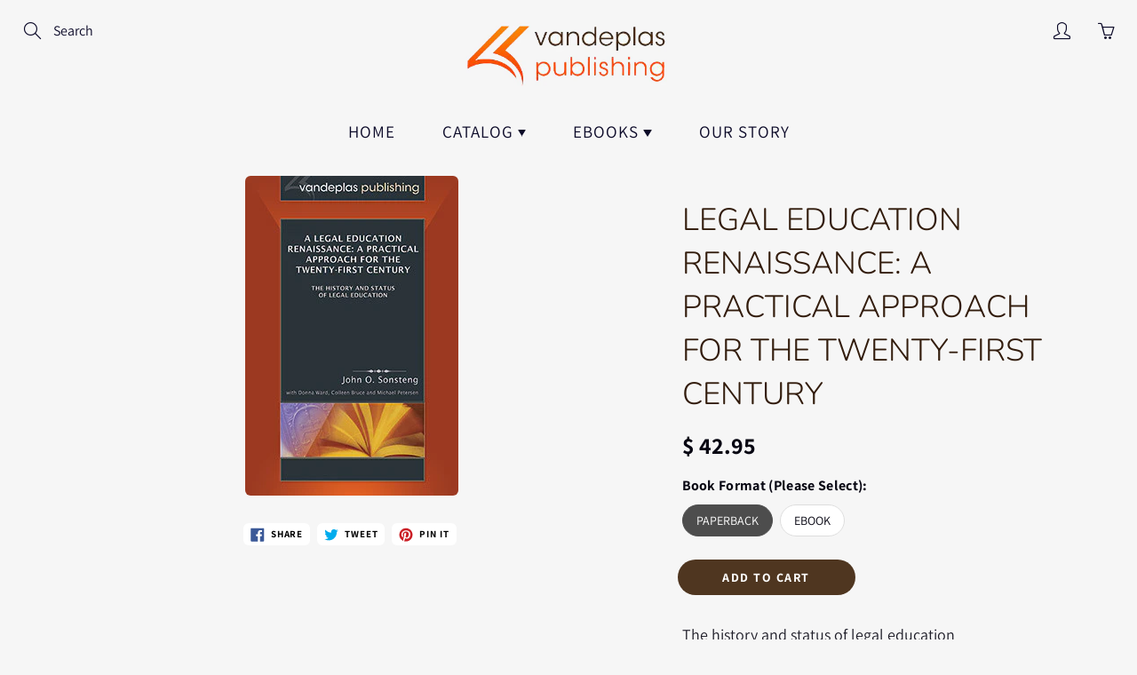

--- FILE ---
content_type: text/html; charset=utf-8
request_url: https://vandeplaspublishing.com/products/a-legal-education-renaissance-a-practical-approach-for-the-twenty-first-century
body_size: 20266
content:
<!doctype html>
<!--[if IE 9]> <html class="ie9" lang="en"> <![endif]-->
<!--[if (gt IE 9)|!(IE)]><!--> <html lang="en"> <!--<![endif]-->
  <head>
    <!-- Basic page needs ================================================== -->
    <meta charset="utf-8">
    <meta name="viewport" content="width=device-width, height=device-height, initial-scale=1.0, maximum-scale=1.0">

    <!-- Title and description ================================================== -->
    <title>
      LEGAL EDUCATION RENAISSANCE: A PRACTICAL APPROACH FOR THE TWENTY-FIRST &ndash; Vandeplas Publishing LLC
    </title>

    
    <meta name="description" content="The history and status of legal education By John O. Sonsteng with Donna Ward, Colleen Bruce and Michael Petersen A Legal Education Renaissance suggests a model for change and provides answers to criticism of the current system by addressing curriculum, teaching, faculty, and costs. It offers a realistic, achievable so">
    

    <!-- Helpers ================================================== -->
    <meta property="og:site_name" content="Vandeplas Publishing LLC">
<meta property="og:url" content="https://vandeplaspublishing.com/products/a-legal-education-renaissance-a-practical-approach-for-the-twenty-first-century">

  <meta property="og:type" content="product">
  <meta property="og:title" content="LEGAL EDUCATION RENAISSANCE: A PRACTICAL APPROACH FOR THE TWENTY-FIRST CENTURY">
  
    <meta property="og:image" content="http://vandeplaspublishing.com/cdn/shop/products/9781600420399cvr_grande.jpg?v=1436743642">
    <meta property="og:image:secure_url" content="https://vandeplaspublishing.com/cdn/shop/products/9781600420399cvr_grande.jpg?v=1436743642">
  
  <meta property="og:price:amount" content="38.95">
  <meta property="og:price:currency" content="USD">
  
  
  	<meta property="og:description" content="The history and status of legal education By John O. Sonsteng with Donna Ward, Colleen Bruce and Michael Petersen A Legal Education Renaissance suggests a model for change and provides answers to criticism of the current system by addressing curriculum, teaching, faculty, and costs. It offers a realistic, achievable so">
  
 
  
  <meta name="twitter:card" content="summary">
  
    <meta name="twitter:title" content="LEGAL EDUCATION RENAISSANCE: A PRACTICAL APPROACH FOR THE TWENTY-FIRST CENTURY">
    <meta name="twitter:description" content="The history and status of legal education By John O. Sonsteng with Donna Ward, Colleen Bruce and Michael Petersen A Legal Education Renaissance suggests a model for change and provides answers to criticism of the current system by addressing curriculum, teaching, faculty, and costs. It offers a realistic, achievable solution that fits within the guidelines that govern legal education institutions. The perspectives and recommendations are presented with the intent of encouraging discussion about the future of modern legal education. The proposed legal education model dramatically changes the structure and content of the curriculum, uses modern learning and teaching techniques, changes the makeup of the faculty and reduces costs while addressing the diverse needs of today&#39;s students. John Sonsteng, B.A. University of Minnesota 1964; J.D. University of Minnesota 1967. Assistant Hennepin and Dakota County Attorney 1967-1973; Dakota County Attorney 1973-79; Professor">
    <meta name="twitter:image" content="https://vandeplaspublishing.com/cdn/shop/products/9781600420399cvr_medium.jpg?v=1436743642">
    <meta name="twitter:image:width" content="240">
    <meta name="twitter:image:height" content="240">
    
    <link rel="canonical" href="https://vandeplaspublishing.com/products/a-legal-education-renaissance-a-practical-approach-for-the-twenty-first-century">
    <meta name="theme-color" content="#4f3620">
    
    <link rel="shortcut icon" href="//vandeplaspublishing.com/cdn/shop/files/vdp_32x32.jpg?v=1613779860" type="image/png">
  	
    <link href="//vandeplaspublishing.com/cdn/shop/t/9/assets/apps.css?v=33307732601068144031551659781" rel="stylesheet" type="text/css" media="all" />
    <link href="//vandeplaspublishing.com/cdn/shop/t/9/assets/styles.scss.css?v=156473433273016635941759259302" rel="stylesheet" type="text/css" media="all" />

    <!-- Header hook for plugins ================================================== -->
    <script>window.performance && window.performance.mark && window.performance.mark('shopify.content_for_header.start');</script><meta id="shopify-digital-wallet" name="shopify-digital-wallet" content="/8702860/digital_wallets/dialog">
<meta name="shopify-checkout-api-token" content="89c383c884887b8bdd43a1d78c065096">
<meta id="in-context-paypal-metadata" data-shop-id="8702860" data-venmo-supported="false" data-environment="production" data-locale="en_US" data-paypal-v4="true" data-currency="USD">
<link rel="alternate" hreflang="x-default" href="https://vandeplaspublishing.com/products/a-legal-education-renaissance-a-practical-approach-for-the-twenty-first-century">
<link rel="alternate" hreflang="en" href="https://vandeplaspublishing.com/products/a-legal-education-renaissance-a-practical-approach-for-the-twenty-first-century">
<link rel="alternate" hreflang="fr" href="https://vandeplaspublishing.com/fr/products/a-legal-education-renaissance-a-practical-approach-for-the-twenty-first-century">
<link rel="alternate" type="application/json+oembed" href="https://vandeplaspublishing.com/products/a-legal-education-renaissance-a-practical-approach-for-the-twenty-first-century.oembed">
<script async="async" src="/checkouts/internal/preloads.js?locale=en-US"></script>
<link rel="preconnect" href="https://shop.app" crossorigin="anonymous">
<script async="async" src="https://shop.app/checkouts/internal/preloads.js?locale=en-US&shop_id=8702860" crossorigin="anonymous"></script>
<script id="apple-pay-shop-capabilities" type="application/json">{"shopId":8702860,"countryCode":"US","currencyCode":"USD","merchantCapabilities":["supports3DS"],"merchantId":"gid:\/\/shopify\/Shop\/8702860","merchantName":"Vandeplas Publishing LLC","requiredBillingContactFields":["postalAddress","email","phone"],"requiredShippingContactFields":["postalAddress","email","phone"],"shippingType":"shipping","supportedNetworks":["visa","masterCard","amex","discover","elo","jcb"],"total":{"type":"pending","label":"Vandeplas Publishing LLC","amount":"1.00"},"shopifyPaymentsEnabled":true,"supportsSubscriptions":true}</script>
<script id="shopify-features" type="application/json">{"accessToken":"89c383c884887b8bdd43a1d78c065096","betas":["rich-media-storefront-analytics"],"domain":"vandeplaspublishing.com","predictiveSearch":true,"shopId":8702860,"locale":"en"}</script>
<script>var Shopify = Shopify || {};
Shopify.shop = "vandeplas-publishing.myshopify.com";
Shopify.locale = "en";
Shopify.currency = {"active":"USD","rate":"1.0"};
Shopify.country = "US";
Shopify.theme = {"name":"Galleria","id":44191055945,"schema_name":"Galleria","schema_version":"2.0","theme_store_id":851,"role":"main"};
Shopify.theme.handle = "null";
Shopify.theme.style = {"id":null,"handle":null};
Shopify.cdnHost = "vandeplaspublishing.com/cdn";
Shopify.routes = Shopify.routes || {};
Shopify.routes.root = "/";</script>
<script type="module">!function(o){(o.Shopify=o.Shopify||{}).modules=!0}(window);</script>
<script>!function(o){function n(){var o=[];function n(){o.push(Array.prototype.slice.apply(arguments))}return n.q=o,n}var t=o.Shopify=o.Shopify||{};t.loadFeatures=n(),t.autoloadFeatures=n()}(window);</script>
<script>
  window.ShopifyPay = window.ShopifyPay || {};
  window.ShopifyPay.apiHost = "shop.app\/pay";
  window.ShopifyPay.redirectState = null;
</script>
<script id="shop-js-analytics" type="application/json">{"pageType":"product"}</script>
<script defer="defer" async type="module" src="//vandeplaspublishing.com/cdn/shopifycloud/shop-js/modules/v2/client.init-shop-cart-sync_C5BV16lS.en.esm.js"></script>
<script defer="defer" async type="module" src="//vandeplaspublishing.com/cdn/shopifycloud/shop-js/modules/v2/chunk.common_CygWptCX.esm.js"></script>
<script type="module">
  await import("//vandeplaspublishing.com/cdn/shopifycloud/shop-js/modules/v2/client.init-shop-cart-sync_C5BV16lS.en.esm.js");
await import("//vandeplaspublishing.com/cdn/shopifycloud/shop-js/modules/v2/chunk.common_CygWptCX.esm.js");

  window.Shopify.SignInWithShop?.initShopCartSync?.({"fedCMEnabled":true,"windoidEnabled":true});

</script>
<script>
  window.Shopify = window.Shopify || {};
  if (!window.Shopify.featureAssets) window.Shopify.featureAssets = {};
  window.Shopify.featureAssets['shop-js'] = {"shop-cart-sync":["modules/v2/client.shop-cart-sync_ZFArdW7E.en.esm.js","modules/v2/chunk.common_CygWptCX.esm.js"],"init-fed-cm":["modules/v2/client.init-fed-cm_CmiC4vf6.en.esm.js","modules/v2/chunk.common_CygWptCX.esm.js"],"shop-button":["modules/v2/client.shop-button_tlx5R9nI.en.esm.js","modules/v2/chunk.common_CygWptCX.esm.js"],"shop-cash-offers":["modules/v2/client.shop-cash-offers_DOA2yAJr.en.esm.js","modules/v2/chunk.common_CygWptCX.esm.js","modules/v2/chunk.modal_D71HUcav.esm.js"],"init-windoid":["modules/v2/client.init-windoid_sURxWdc1.en.esm.js","modules/v2/chunk.common_CygWptCX.esm.js"],"shop-toast-manager":["modules/v2/client.shop-toast-manager_ClPi3nE9.en.esm.js","modules/v2/chunk.common_CygWptCX.esm.js"],"init-shop-email-lookup-coordinator":["modules/v2/client.init-shop-email-lookup-coordinator_B8hsDcYM.en.esm.js","modules/v2/chunk.common_CygWptCX.esm.js"],"init-shop-cart-sync":["modules/v2/client.init-shop-cart-sync_C5BV16lS.en.esm.js","modules/v2/chunk.common_CygWptCX.esm.js"],"avatar":["modules/v2/client.avatar_BTnouDA3.en.esm.js"],"pay-button":["modules/v2/client.pay-button_FdsNuTd3.en.esm.js","modules/v2/chunk.common_CygWptCX.esm.js"],"init-customer-accounts":["modules/v2/client.init-customer-accounts_DxDtT_ad.en.esm.js","modules/v2/client.shop-login-button_C5VAVYt1.en.esm.js","modules/v2/chunk.common_CygWptCX.esm.js","modules/v2/chunk.modal_D71HUcav.esm.js"],"init-shop-for-new-customer-accounts":["modules/v2/client.init-shop-for-new-customer-accounts_ChsxoAhi.en.esm.js","modules/v2/client.shop-login-button_C5VAVYt1.en.esm.js","modules/v2/chunk.common_CygWptCX.esm.js","modules/v2/chunk.modal_D71HUcav.esm.js"],"shop-login-button":["modules/v2/client.shop-login-button_C5VAVYt1.en.esm.js","modules/v2/chunk.common_CygWptCX.esm.js","modules/v2/chunk.modal_D71HUcav.esm.js"],"init-customer-accounts-sign-up":["modules/v2/client.init-customer-accounts-sign-up_CPSyQ0Tj.en.esm.js","modules/v2/client.shop-login-button_C5VAVYt1.en.esm.js","modules/v2/chunk.common_CygWptCX.esm.js","modules/v2/chunk.modal_D71HUcav.esm.js"],"shop-follow-button":["modules/v2/client.shop-follow-button_Cva4Ekp9.en.esm.js","modules/v2/chunk.common_CygWptCX.esm.js","modules/v2/chunk.modal_D71HUcav.esm.js"],"checkout-modal":["modules/v2/client.checkout-modal_BPM8l0SH.en.esm.js","modules/v2/chunk.common_CygWptCX.esm.js","modules/v2/chunk.modal_D71HUcav.esm.js"],"lead-capture":["modules/v2/client.lead-capture_Bi8yE_yS.en.esm.js","modules/v2/chunk.common_CygWptCX.esm.js","modules/v2/chunk.modal_D71HUcav.esm.js"],"shop-login":["modules/v2/client.shop-login_D6lNrXab.en.esm.js","modules/v2/chunk.common_CygWptCX.esm.js","modules/v2/chunk.modal_D71HUcav.esm.js"],"payment-terms":["modules/v2/client.payment-terms_CZxnsJam.en.esm.js","modules/v2/chunk.common_CygWptCX.esm.js","modules/v2/chunk.modal_D71HUcav.esm.js"]};
</script>
<script id="__st">var __st={"a":8702860,"offset":-18000,"reqid":"021029c2-2e11-440e-ad85-d015107b2243-1768725888","pageurl":"vandeplaspublishing.com\/products\/a-legal-education-renaissance-a-practical-approach-for-the-twenty-first-century","u":"df2edef107a2","p":"product","rtyp":"product","rid":1495680835};</script>
<script>window.ShopifyPaypalV4VisibilityTracking = true;</script>
<script id="captcha-bootstrap">!function(){'use strict';const t='contact',e='account',n='new_comment',o=[[t,t],['blogs',n],['comments',n],[t,'customer']],c=[[e,'customer_login'],[e,'guest_login'],[e,'recover_customer_password'],[e,'create_customer']],r=t=>t.map((([t,e])=>`form[action*='/${t}']:not([data-nocaptcha='true']) input[name='form_type'][value='${e}']`)).join(','),a=t=>()=>t?[...document.querySelectorAll(t)].map((t=>t.form)):[];function s(){const t=[...o],e=r(t);return a(e)}const i='password',u='form_key',d=['recaptcha-v3-token','g-recaptcha-response','h-captcha-response',i],f=()=>{try{return window.sessionStorage}catch{return}},m='__shopify_v',_=t=>t.elements[u];function p(t,e,n=!1){try{const o=window.sessionStorage,c=JSON.parse(o.getItem(e)),{data:r}=function(t){const{data:e,action:n}=t;return t[m]||n?{data:e,action:n}:{data:t,action:n}}(c);for(const[e,n]of Object.entries(r))t.elements[e]&&(t.elements[e].value=n);n&&o.removeItem(e)}catch(o){console.error('form repopulation failed',{error:o})}}const l='form_type',E='cptcha';function T(t){t.dataset[E]=!0}const w=window,h=w.document,L='Shopify',v='ce_forms',y='captcha';let A=!1;((t,e)=>{const n=(g='f06e6c50-85a8-45c8-87d0-21a2b65856fe',I='https://cdn.shopify.com/shopifycloud/storefront-forms-hcaptcha/ce_storefront_forms_captcha_hcaptcha.v1.5.2.iife.js',D={infoText:'Protected by hCaptcha',privacyText:'Privacy',termsText:'Terms'},(t,e,n)=>{const o=w[L][v],c=o.bindForm;if(c)return c(t,g,e,D).then(n);var r;o.q.push([[t,g,e,D],n]),r=I,A||(h.body.append(Object.assign(h.createElement('script'),{id:'captcha-provider',async:!0,src:r})),A=!0)});var g,I,D;w[L]=w[L]||{},w[L][v]=w[L][v]||{},w[L][v].q=[],w[L][y]=w[L][y]||{},w[L][y].protect=function(t,e){n(t,void 0,e),T(t)},Object.freeze(w[L][y]),function(t,e,n,w,h,L){const[v,y,A,g]=function(t,e,n){const i=e?o:[],u=t?c:[],d=[...i,...u],f=r(d),m=r(i),_=r(d.filter((([t,e])=>n.includes(e))));return[a(f),a(m),a(_),s()]}(w,h,L),I=t=>{const e=t.target;return e instanceof HTMLFormElement?e:e&&e.form},D=t=>v().includes(t);t.addEventListener('submit',(t=>{const e=I(t);if(!e)return;const n=D(e)&&!e.dataset.hcaptchaBound&&!e.dataset.recaptchaBound,o=_(e),c=g().includes(e)&&(!o||!o.value);(n||c)&&t.preventDefault(),c&&!n&&(function(t){try{if(!f())return;!function(t){const e=f();if(!e)return;const n=_(t);if(!n)return;const o=n.value;o&&e.removeItem(o)}(t);const e=Array.from(Array(32),(()=>Math.random().toString(36)[2])).join('');!function(t,e){_(t)||t.append(Object.assign(document.createElement('input'),{type:'hidden',name:u})),t.elements[u].value=e}(t,e),function(t,e){const n=f();if(!n)return;const o=[...t.querySelectorAll(`input[type='${i}']`)].map((({name:t})=>t)),c=[...d,...o],r={};for(const[a,s]of new FormData(t).entries())c.includes(a)||(r[a]=s);n.setItem(e,JSON.stringify({[m]:1,action:t.action,data:r}))}(t,e)}catch(e){console.error('failed to persist form',e)}}(e),e.submit())}));const S=(t,e)=>{t&&!t.dataset[E]&&(n(t,e.some((e=>e===t))),T(t))};for(const o of['focusin','change'])t.addEventListener(o,(t=>{const e=I(t);D(e)&&S(e,y())}));const B=e.get('form_key'),M=e.get(l),P=B&&M;t.addEventListener('DOMContentLoaded',(()=>{const t=y();if(P)for(const e of t)e.elements[l].value===M&&p(e,B);[...new Set([...A(),...v().filter((t=>'true'===t.dataset.shopifyCaptcha))])].forEach((e=>S(e,t)))}))}(h,new URLSearchParams(w.location.search),n,t,e,['guest_login'])})(!0,!0)}();</script>
<script integrity="sha256-4kQ18oKyAcykRKYeNunJcIwy7WH5gtpwJnB7kiuLZ1E=" data-source-attribution="shopify.loadfeatures" defer="defer" src="//vandeplaspublishing.com/cdn/shopifycloud/storefront/assets/storefront/load_feature-a0a9edcb.js" crossorigin="anonymous"></script>
<script crossorigin="anonymous" defer="defer" src="//vandeplaspublishing.com/cdn/shopifycloud/storefront/assets/shopify_pay/storefront-65b4c6d7.js?v=20250812"></script>
<script data-source-attribution="shopify.dynamic_checkout.dynamic.init">var Shopify=Shopify||{};Shopify.PaymentButton=Shopify.PaymentButton||{isStorefrontPortableWallets:!0,init:function(){window.Shopify.PaymentButton.init=function(){};var t=document.createElement("script");t.src="https://vandeplaspublishing.com/cdn/shopifycloud/portable-wallets/latest/portable-wallets.en.js",t.type="module",document.head.appendChild(t)}};
</script>
<script data-source-attribution="shopify.dynamic_checkout.buyer_consent">
  function portableWalletsHideBuyerConsent(e){var t=document.getElementById("shopify-buyer-consent"),n=document.getElementById("shopify-subscription-policy-button");t&&n&&(t.classList.add("hidden"),t.setAttribute("aria-hidden","true"),n.removeEventListener("click",e))}function portableWalletsShowBuyerConsent(e){var t=document.getElementById("shopify-buyer-consent"),n=document.getElementById("shopify-subscription-policy-button");t&&n&&(t.classList.remove("hidden"),t.removeAttribute("aria-hidden"),n.addEventListener("click",e))}window.Shopify?.PaymentButton&&(window.Shopify.PaymentButton.hideBuyerConsent=portableWalletsHideBuyerConsent,window.Shopify.PaymentButton.showBuyerConsent=portableWalletsShowBuyerConsent);
</script>
<script data-source-attribution="shopify.dynamic_checkout.cart.bootstrap">document.addEventListener("DOMContentLoaded",(function(){function t(){return document.querySelector("shopify-accelerated-checkout-cart, shopify-accelerated-checkout")}if(t())Shopify.PaymentButton.init();else{new MutationObserver((function(e,n){t()&&(Shopify.PaymentButton.init(),n.disconnect())})).observe(document.body,{childList:!0,subtree:!0})}}));
</script>
<link id="shopify-accelerated-checkout-styles" rel="stylesheet" media="screen" href="https://vandeplaspublishing.com/cdn/shopifycloud/portable-wallets/latest/accelerated-checkout-backwards-compat.css" crossorigin="anonymous">
<style id="shopify-accelerated-checkout-cart">
        #shopify-buyer-consent {
  margin-top: 1em;
  display: inline-block;
  width: 100%;
}

#shopify-buyer-consent.hidden {
  display: none;
}

#shopify-subscription-policy-button {
  background: none;
  border: none;
  padding: 0;
  text-decoration: underline;
  font-size: inherit;
  cursor: pointer;
}

#shopify-subscription-policy-button::before {
  box-shadow: none;
}

      </style>

<script>window.performance && window.performance.mark && window.performance.mark('shopify.content_for_header.end');</script>

    <!--[if lt IE 9]>
		<script src="//html5shiv.googlecode.com/svn/trunk/html5.js" type="text/javascript"></script>
	<![endif]-->

     <!--[if (lte IE 9) ]><script src="//vandeplaspublishing.com/cdn/shop/t/9/assets/match-media.min.js?v=22265819453975888031551659783" type="text/javascript"></script><![endif]-->

  


    <!-- Theme Global App JS ================================================== -->
    <script>
      var theme = {
        strings: {
          addToCart: "Add to cart",
          soldOut: "Sold out",
          unavailable: "Unavailable",
          showMore: "Show More",
          showLess: "Show Less"
        },
        moneyFormat: "$ {{amount}}"
      }
      function initScroll(sectionId) {

        document.addEventListener('shopify:section:select', fireOnSectionSelect);
        document.addEventListener('shopify:section:reorder', fireOnSectionSelect);

        window.addEventListener("load", fireOnLoad);


        function fireOnSectionSelect(e) {
          if(e.detail.sectionId === sectionId) {
            setScoll(e.detail.sectionId);
          }
        }

        function fireOnLoad() {
          setScoll(sectionId);
        }


        function setScoll(sectionId) {

          var current = document.getElementById("shopify-section-" + sectionId),
              scroller = document.getElementById("scroll-indicator-" + sectionId);


          if(current.previousElementSibling === null) {
            scroller.style.display = "block";
            scroller.onclick = function(e) {
              e.preventDefault();
              current.nextElementSibling.scrollIntoView({ behavior: 'smooth', block: 'start' });
            };
          }
        }
      }
    </script>

      <noscript>
        <style>
          .product-thumb-img-wrap img:nth-child(2),
          .swiper-slide img:nth-child(2),
          .blog_image_overlay img:nth-child(2),
          .blog-post img:nth-child(2){
            display:none !important;
          }
        </style>
      </noscript>

  <link href="https://monorail-edge.shopifysvc.com" rel="dns-prefetch">
<script>(function(){if ("sendBeacon" in navigator && "performance" in window) {try {var session_token_from_headers = performance.getEntriesByType('navigation')[0].serverTiming.find(x => x.name == '_s').description;} catch {var session_token_from_headers = undefined;}var session_cookie_matches = document.cookie.match(/_shopify_s=([^;]*)/);var session_token_from_cookie = session_cookie_matches && session_cookie_matches.length === 2 ? session_cookie_matches[1] : "";var session_token = session_token_from_headers || session_token_from_cookie || "";function handle_abandonment_event(e) {var entries = performance.getEntries().filter(function(entry) {return /monorail-edge.shopifysvc.com/.test(entry.name);});if (!window.abandonment_tracked && entries.length === 0) {window.abandonment_tracked = true;var currentMs = Date.now();var navigation_start = performance.timing.navigationStart;var payload = {shop_id: 8702860,url: window.location.href,navigation_start,duration: currentMs - navigation_start,session_token,page_type: "product"};window.navigator.sendBeacon("https://monorail-edge.shopifysvc.com/v1/produce", JSON.stringify({schema_id: "online_store_buyer_site_abandonment/1.1",payload: payload,metadata: {event_created_at_ms: currentMs,event_sent_at_ms: currentMs}}));}}window.addEventListener('pagehide', handle_abandonment_event);}}());</script>
<script id="web-pixels-manager-setup">(function e(e,d,r,n,o){if(void 0===o&&(o={}),!Boolean(null===(a=null===(i=window.Shopify)||void 0===i?void 0:i.analytics)||void 0===a?void 0:a.replayQueue)){var i,a;window.Shopify=window.Shopify||{};var t=window.Shopify;t.analytics=t.analytics||{};var s=t.analytics;s.replayQueue=[],s.publish=function(e,d,r){return s.replayQueue.push([e,d,r]),!0};try{self.performance.mark("wpm:start")}catch(e){}var l=function(){var e={modern:/Edge?\/(1{2}[4-9]|1[2-9]\d|[2-9]\d{2}|\d{4,})\.\d+(\.\d+|)|Firefox\/(1{2}[4-9]|1[2-9]\d|[2-9]\d{2}|\d{4,})\.\d+(\.\d+|)|Chrom(ium|e)\/(9{2}|\d{3,})\.\d+(\.\d+|)|(Maci|X1{2}).+ Version\/(15\.\d+|(1[6-9]|[2-9]\d|\d{3,})\.\d+)([,.]\d+|)( \(\w+\)|)( Mobile\/\w+|) Safari\/|Chrome.+OPR\/(9{2}|\d{3,})\.\d+\.\d+|(CPU[ +]OS|iPhone[ +]OS|CPU[ +]iPhone|CPU IPhone OS|CPU iPad OS)[ +]+(15[._]\d+|(1[6-9]|[2-9]\d|\d{3,})[._]\d+)([._]\d+|)|Android:?[ /-](13[3-9]|1[4-9]\d|[2-9]\d{2}|\d{4,})(\.\d+|)(\.\d+|)|Android.+Firefox\/(13[5-9]|1[4-9]\d|[2-9]\d{2}|\d{4,})\.\d+(\.\d+|)|Android.+Chrom(ium|e)\/(13[3-9]|1[4-9]\d|[2-9]\d{2}|\d{4,})\.\d+(\.\d+|)|SamsungBrowser\/([2-9]\d|\d{3,})\.\d+/,legacy:/Edge?\/(1[6-9]|[2-9]\d|\d{3,})\.\d+(\.\d+|)|Firefox\/(5[4-9]|[6-9]\d|\d{3,})\.\d+(\.\d+|)|Chrom(ium|e)\/(5[1-9]|[6-9]\d|\d{3,})\.\d+(\.\d+|)([\d.]+$|.*Safari\/(?![\d.]+ Edge\/[\d.]+$))|(Maci|X1{2}).+ Version\/(10\.\d+|(1[1-9]|[2-9]\d|\d{3,})\.\d+)([,.]\d+|)( \(\w+\)|)( Mobile\/\w+|) Safari\/|Chrome.+OPR\/(3[89]|[4-9]\d|\d{3,})\.\d+\.\d+|(CPU[ +]OS|iPhone[ +]OS|CPU[ +]iPhone|CPU IPhone OS|CPU iPad OS)[ +]+(10[._]\d+|(1[1-9]|[2-9]\d|\d{3,})[._]\d+)([._]\d+|)|Android:?[ /-](13[3-9]|1[4-9]\d|[2-9]\d{2}|\d{4,})(\.\d+|)(\.\d+|)|Mobile Safari.+OPR\/([89]\d|\d{3,})\.\d+\.\d+|Android.+Firefox\/(13[5-9]|1[4-9]\d|[2-9]\d{2}|\d{4,})\.\d+(\.\d+|)|Android.+Chrom(ium|e)\/(13[3-9]|1[4-9]\d|[2-9]\d{2}|\d{4,})\.\d+(\.\d+|)|Android.+(UC? ?Browser|UCWEB|U3)[ /]?(15\.([5-9]|\d{2,})|(1[6-9]|[2-9]\d|\d{3,})\.\d+)\.\d+|SamsungBrowser\/(5\.\d+|([6-9]|\d{2,})\.\d+)|Android.+MQ{2}Browser\/(14(\.(9|\d{2,})|)|(1[5-9]|[2-9]\d|\d{3,})(\.\d+|))(\.\d+|)|K[Aa][Ii]OS\/(3\.\d+|([4-9]|\d{2,})\.\d+)(\.\d+|)/},d=e.modern,r=e.legacy,n=navigator.userAgent;return n.match(d)?"modern":n.match(r)?"legacy":"unknown"}(),u="modern"===l?"modern":"legacy",c=(null!=n?n:{modern:"",legacy:""})[u],f=function(e){return[e.baseUrl,"/wpm","/b",e.hashVersion,"modern"===e.buildTarget?"m":"l",".js"].join("")}({baseUrl:d,hashVersion:r,buildTarget:u}),m=function(e){var d=e.version,r=e.bundleTarget,n=e.surface,o=e.pageUrl,i=e.monorailEndpoint;return{emit:function(e){var a=e.status,t=e.errorMsg,s=(new Date).getTime(),l=JSON.stringify({metadata:{event_sent_at_ms:s},events:[{schema_id:"web_pixels_manager_load/3.1",payload:{version:d,bundle_target:r,page_url:o,status:a,surface:n,error_msg:t},metadata:{event_created_at_ms:s}}]});if(!i)return console&&console.warn&&console.warn("[Web Pixels Manager] No Monorail endpoint provided, skipping logging."),!1;try{return self.navigator.sendBeacon.bind(self.navigator)(i,l)}catch(e){}var u=new XMLHttpRequest;try{return u.open("POST",i,!0),u.setRequestHeader("Content-Type","text/plain"),u.send(l),!0}catch(e){return console&&console.warn&&console.warn("[Web Pixels Manager] Got an unhandled error while logging to Monorail."),!1}}}}({version:r,bundleTarget:l,surface:e.surface,pageUrl:self.location.href,monorailEndpoint:e.monorailEndpoint});try{o.browserTarget=l,function(e){var d=e.src,r=e.async,n=void 0===r||r,o=e.onload,i=e.onerror,a=e.sri,t=e.scriptDataAttributes,s=void 0===t?{}:t,l=document.createElement("script"),u=document.querySelector("head"),c=document.querySelector("body");if(l.async=n,l.src=d,a&&(l.integrity=a,l.crossOrigin="anonymous"),s)for(var f in s)if(Object.prototype.hasOwnProperty.call(s,f))try{l.dataset[f]=s[f]}catch(e){}if(o&&l.addEventListener("load",o),i&&l.addEventListener("error",i),u)u.appendChild(l);else{if(!c)throw new Error("Did not find a head or body element to append the script");c.appendChild(l)}}({src:f,async:!0,onload:function(){if(!function(){var e,d;return Boolean(null===(d=null===(e=window.Shopify)||void 0===e?void 0:e.analytics)||void 0===d?void 0:d.initialized)}()){var d=window.webPixelsManager.init(e)||void 0;if(d){var r=window.Shopify.analytics;r.replayQueue.forEach((function(e){var r=e[0],n=e[1],o=e[2];d.publishCustomEvent(r,n,o)})),r.replayQueue=[],r.publish=d.publishCustomEvent,r.visitor=d.visitor,r.initialized=!0}}},onerror:function(){return m.emit({status:"failed",errorMsg:"".concat(f," has failed to load")})},sri:function(e){var d=/^sha384-[A-Za-z0-9+/=]+$/;return"string"==typeof e&&d.test(e)}(c)?c:"",scriptDataAttributes:o}),m.emit({status:"loading"})}catch(e){m.emit({status:"failed",errorMsg:(null==e?void 0:e.message)||"Unknown error"})}}})({shopId: 8702860,storefrontBaseUrl: "https://vandeplaspublishing.com",extensionsBaseUrl: "https://extensions.shopifycdn.com/cdn/shopifycloud/web-pixels-manager",monorailEndpoint: "https://monorail-edge.shopifysvc.com/unstable/produce_batch",surface: "storefront-renderer",enabledBetaFlags: ["2dca8a86"],webPixelsConfigList: [{"id":"68780105","eventPayloadVersion":"v1","runtimeContext":"LAX","scriptVersion":"1","type":"CUSTOM","privacyPurposes":["ANALYTICS"],"name":"Google Analytics tag (migrated)"},{"id":"shopify-app-pixel","configuration":"{}","eventPayloadVersion":"v1","runtimeContext":"STRICT","scriptVersion":"0450","apiClientId":"shopify-pixel","type":"APP","privacyPurposes":["ANALYTICS","MARKETING"]},{"id":"shopify-custom-pixel","eventPayloadVersion":"v1","runtimeContext":"LAX","scriptVersion":"0450","apiClientId":"shopify-pixel","type":"CUSTOM","privacyPurposes":["ANALYTICS","MARKETING"]}],isMerchantRequest: false,initData: {"shop":{"name":"Vandeplas Publishing LLC","paymentSettings":{"currencyCode":"USD"},"myshopifyDomain":"vandeplas-publishing.myshopify.com","countryCode":"US","storefrontUrl":"https:\/\/vandeplaspublishing.com"},"customer":null,"cart":null,"checkout":null,"productVariants":[{"price":{"amount":42.95,"currencyCode":"USD"},"product":{"title":"LEGAL EDUCATION RENAISSANCE: A PRACTICAL APPROACH FOR THE TWENTY-FIRST CENTURY","vendor":"9781600420399","id":"1495680835","untranslatedTitle":"LEGAL EDUCATION RENAISSANCE: A PRACTICAL APPROACH FOR THE TWENTY-FIRST CENTURY","url":"\/products\/a-legal-education-renaissance-a-practical-approach-for-the-twenty-first-century","type":""},"id":"4472639043","image":{"src":"\/\/vandeplaspublishing.com\/cdn\/shop\/products\/9781600420399cvr.jpg?v=1436743642"},"sku":"","title":"PAPERBACK","untranslatedTitle":"PAPERBACK"},{"price":{"amount":38.95,"currencyCode":"USD"},"product":{"title":"LEGAL EDUCATION RENAISSANCE: A PRACTICAL APPROACH FOR THE TWENTY-FIRST CENTURY","vendor":"9781600420399","id":"1495680835","untranslatedTitle":"LEGAL EDUCATION RENAISSANCE: A PRACTICAL APPROACH FOR THE TWENTY-FIRST CENTURY","url":"\/products\/a-legal-education-renaissance-a-practical-approach-for-the-twenty-first-century","type":""},"id":"20043169398857","image":{"src":"\/\/vandeplaspublishing.com\/cdn\/shop\/products\/9781600420399cvr.jpg?v=1436743642"},"sku":"","title":"EBOOK","untranslatedTitle":"EBOOK"}],"purchasingCompany":null},},"https://vandeplaspublishing.com/cdn","fcfee988w5aeb613cpc8e4bc33m6693e112",{"modern":"","legacy":""},{"shopId":"8702860","storefrontBaseUrl":"https:\/\/vandeplaspublishing.com","extensionBaseUrl":"https:\/\/extensions.shopifycdn.com\/cdn\/shopifycloud\/web-pixels-manager","surface":"storefront-renderer","enabledBetaFlags":"[\"2dca8a86\"]","isMerchantRequest":"false","hashVersion":"fcfee988w5aeb613cpc8e4bc33m6693e112","publish":"custom","events":"[[\"page_viewed\",{}],[\"product_viewed\",{\"productVariant\":{\"price\":{\"amount\":42.95,\"currencyCode\":\"USD\"},\"product\":{\"title\":\"LEGAL EDUCATION RENAISSANCE: A PRACTICAL APPROACH FOR THE TWENTY-FIRST CENTURY\",\"vendor\":\"9781600420399\",\"id\":\"1495680835\",\"untranslatedTitle\":\"LEGAL EDUCATION RENAISSANCE: A PRACTICAL APPROACH FOR THE TWENTY-FIRST CENTURY\",\"url\":\"\/products\/a-legal-education-renaissance-a-practical-approach-for-the-twenty-first-century\",\"type\":\"\"},\"id\":\"4472639043\",\"image\":{\"src\":\"\/\/vandeplaspublishing.com\/cdn\/shop\/products\/9781600420399cvr.jpg?v=1436743642\"},\"sku\":\"\",\"title\":\"PAPERBACK\",\"untranslatedTitle\":\"PAPERBACK\"}}]]"});</script><script>
  window.ShopifyAnalytics = window.ShopifyAnalytics || {};
  window.ShopifyAnalytics.meta = window.ShopifyAnalytics.meta || {};
  window.ShopifyAnalytics.meta.currency = 'USD';
  var meta = {"product":{"id":1495680835,"gid":"gid:\/\/shopify\/Product\/1495680835","vendor":"9781600420399","type":"","handle":"a-legal-education-renaissance-a-practical-approach-for-the-twenty-first-century","variants":[{"id":4472639043,"price":4295,"name":"LEGAL EDUCATION RENAISSANCE: A PRACTICAL APPROACH FOR THE TWENTY-FIRST CENTURY - PAPERBACK","public_title":"PAPERBACK","sku":""},{"id":20043169398857,"price":3895,"name":"LEGAL EDUCATION RENAISSANCE: A PRACTICAL APPROACH FOR THE TWENTY-FIRST CENTURY - EBOOK","public_title":"EBOOK","sku":""}],"remote":false},"page":{"pageType":"product","resourceType":"product","resourceId":1495680835,"requestId":"021029c2-2e11-440e-ad85-d015107b2243-1768725888"}};
  for (var attr in meta) {
    window.ShopifyAnalytics.meta[attr] = meta[attr];
  }
</script>
<script class="analytics">
  (function () {
    var customDocumentWrite = function(content) {
      var jquery = null;

      if (window.jQuery) {
        jquery = window.jQuery;
      } else if (window.Checkout && window.Checkout.$) {
        jquery = window.Checkout.$;
      }

      if (jquery) {
        jquery('body').append(content);
      }
    };

    var hasLoggedConversion = function(token) {
      if (token) {
        return document.cookie.indexOf('loggedConversion=' + token) !== -1;
      }
      return false;
    }

    var setCookieIfConversion = function(token) {
      if (token) {
        var twoMonthsFromNow = new Date(Date.now());
        twoMonthsFromNow.setMonth(twoMonthsFromNow.getMonth() + 2);

        document.cookie = 'loggedConversion=' + token + '; expires=' + twoMonthsFromNow;
      }
    }

    var trekkie = window.ShopifyAnalytics.lib = window.trekkie = window.trekkie || [];
    if (trekkie.integrations) {
      return;
    }
    trekkie.methods = [
      'identify',
      'page',
      'ready',
      'track',
      'trackForm',
      'trackLink'
    ];
    trekkie.factory = function(method) {
      return function() {
        var args = Array.prototype.slice.call(arguments);
        args.unshift(method);
        trekkie.push(args);
        return trekkie;
      };
    };
    for (var i = 0; i < trekkie.methods.length; i++) {
      var key = trekkie.methods[i];
      trekkie[key] = trekkie.factory(key);
    }
    trekkie.load = function(config) {
      trekkie.config = config || {};
      trekkie.config.initialDocumentCookie = document.cookie;
      var first = document.getElementsByTagName('script')[0];
      var script = document.createElement('script');
      script.type = 'text/javascript';
      script.onerror = function(e) {
        var scriptFallback = document.createElement('script');
        scriptFallback.type = 'text/javascript';
        scriptFallback.onerror = function(error) {
                var Monorail = {
      produce: function produce(monorailDomain, schemaId, payload) {
        var currentMs = new Date().getTime();
        var event = {
          schema_id: schemaId,
          payload: payload,
          metadata: {
            event_created_at_ms: currentMs,
            event_sent_at_ms: currentMs
          }
        };
        return Monorail.sendRequest("https://" + monorailDomain + "/v1/produce", JSON.stringify(event));
      },
      sendRequest: function sendRequest(endpointUrl, payload) {
        // Try the sendBeacon API
        if (window && window.navigator && typeof window.navigator.sendBeacon === 'function' && typeof window.Blob === 'function' && !Monorail.isIos12()) {
          var blobData = new window.Blob([payload], {
            type: 'text/plain'
          });

          if (window.navigator.sendBeacon(endpointUrl, blobData)) {
            return true;
          } // sendBeacon was not successful

        } // XHR beacon

        var xhr = new XMLHttpRequest();

        try {
          xhr.open('POST', endpointUrl);
          xhr.setRequestHeader('Content-Type', 'text/plain');
          xhr.send(payload);
        } catch (e) {
          console.log(e);
        }

        return false;
      },
      isIos12: function isIos12() {
        return window.navigator.userAgent.lastIndexOf('iPhone; CPU iPhone OS 12_') !== -1 || window.navigator.userAgent.lastIndexOf('iPad; CPU OS 12_') !== -1;
      }
    };
    Monorail.produce('monorail-edge.shopifysvc.com',
      'trekkie_storefront_load_errors/1.1',
      {shop_id: 8702860,
      theme_id: 44191055945,
      app_name: "storefront",
      context_url: window.location.href,
      source_url: "//vandeplaspublishing.com/cdn/s/trekkie.storefront.cd680fe47e6c39ca5d5df5f0a32d569bc48c0f27.min.js"});

        };
        scriptFallback.async = true;
        scriptFallback.src = '//vandeplaspublishing.com/cdn/s/trekkie.storefront.cd680fe47e6c39ca5d5df5f0a32d569bc48c0f27.min.js';
        first.parentNode.insertBefore(scriptFallback, first);
      };
      script.async = true;
      script.src = '//vandeplaspublishing.com/cdn/s/trekkie.storefront.cd680fe47e6c39ca5d5df5f0a32d569bc48c0f27.min.js';
      first.parentNode.insertBefore(script, first);
    };
    trekkie.load(
      {"Trekkie":{"appName":"storefront","development":false,"defaultAttributes":{"shopId":8702860,"isMerchantRequest":null,"themeId":44191055945,"themeCityHash":"10707515911361736441","contentLanguage":"en","currency":"USD","eventMetadataId":"51259392-0fd4-43a7-b1e6-690ac01049e3"},"isServerSideCookieWritingEnabled":true,"monorailRegion":"shop_domain","enabledBetaFlags":["65f19447"]},"Session Attribution":{},"S2S":{"facebookCapiEnabled":false,"source":"trekkie-storefront-renderer","apiClientId":580111}}
    );

    var loaded = false;
    trekkie.ready(function() {
      if (loaded) return;
      loaded = true;

      window.ShopifyAnalytics.lib = window.trekkie;

      var originalDocumentWrite = document.write;
      document.write = customDocumentWrite;
      try { window.ShopifyAnalytics.merchantGoogleAnalytics.call(this); } catch(error) {};
      document.write = originalDocumentWrite;

      window.ShopifyAnalytics.lib.page(null,{"pageType":"product","resourceType":"product","resourceId":1495680835,"requestId":"021029c2-2e11-440e-ad85-d015107b2243-1768725888","shopifyEmitted":true});

      var match = window.location.pathname.match(/checkouts\/(.+)\/(thank_you|post_purchase)/)
      var token = match? match[1]: undefined;
      if (!hasLoggedConversion(token)) {
        setCookieIfConversion(token);
        window.ShopifyAnalytics.lib.track("Viewed Product",{"currency":"USD","variantId":4472639043,"productId":1495680835,"productGid":"gid:\/\/shopify\/Product\/1495680835","name":"LEGAL EDUCATION RENAISSANCE: A PRACTICAL APPROACH FOR THE TWENTY-FIRST CENTURY - PAPERBACK","price":"42.95","sku":"","brand":"9781600420399","variant":"PAPERBACK","category":"","nonInteraction":true,"remote":false},undefined,undefined,{"shopifyEmitted":true});
      window.ShopifyAnalytics.lib.track("monorail:\/\/trekkie_storefront_viewed_product\/1.1",{"currency":"USD","variantId":4472639043,"productId":1495680835,"productGid":"gid:\/\/shopify\/Product\/1495680835","name":"LEGAL EDUCATION RENAISSANCE: A PRACTICAL APPROACH FOR THE TWENTY-FIRST CENTURY - PAPERBACK","price":"42.95","sku":"","brand":"9781600420399","variant":"PAPERBACK","category":"","nonInteraction":true,"remote":false,"referer":"https:\/\/vandeplaspublishing.com\/products\/a-legal-education-renaissance-a-practical-approach-for-the-twenty-first-century"});
      }
    });


        var eventsListenerScript = document.createElement('script');
        eventsListenerScript.async = true;
        eventsListenerScript.src = "//vandeplaspublishing.com/cdn/shopifycloud/storefront/assets/shop_events_listener-3da45d37.js";
        document.getElementsByTagName('head')[0].appendChild(eventsListenerScript);

})();</script>
  <script>
  if (!window.ga || (window.ga && typeof window.ga !== 'function')) {
    window.ga = function ga() {
      (window.ga.q = window.ga.q || []).push(arguments);
      if (window.Shopify && window.Shopify.analytics && typeof window.Shopify.analytics.publish === 'function') {
        window.Shopify.analytics.publish("ga_stub_called", {}, {sendTo: "google_osp_migration"});
      }
      console.error("Shopify's Google Analytics stub called with:", Array.from(arguments), "\nSee https://help.shopify.com/manual/promoting-marketing/pixels/pixel-migration#google for more information.");
    };
    if (window.Shopify && window.Shopify.analytics && typeof window.Shopify.analytics.publish === 'function') {
      window.Shopify.analytics.publish("ga_stub_initialized", {}, {sendTo: "google_osp_migration"});
    }
  }
</script>
<script
  defer
  src="https://vandeplaspublishing.com/cdn/shopifycloud/perf-kit/shopify-perf-kit-3.0.4.min.js"
  data-application="storefront-renderer"
  data-shop-id="8702860"
  data-render-region="gcp-us-central1"
  data-page-type="product"
  data-theme-instance-id="44191055945"
  data-theme-name="Galleria"
  data-theme-version="2.0"
  data-monorail-region="shop_domain"
  data-resource-timing-sampling-rate="10"
  data-shs="true"
  data-shs-beacon="true"
  data-shs-export-with-fetch="true"
  data-shs-logs-sample-rate="1"
  data-shs-beacon-endpoint="https://vandeplaspublishing.com/api/collect"
></script>
</head>

  <body id="legal-education-renaissance-a-practical-approach-for-the-twenty-first" class="template-product" >
    <div class="global-wrapper clearfix" id="global-wrapper">
      <div id="shopify-section-header" class="shopify-section">



<style>
  
  header.page-header:after {
    
      background-color: ;
      
      }

  header.page-header{
    color: ;
  }
</style>


<div class="" id="top-header-section" role="navigation" data-section-id="header" data-section-type="header-section" data-menu-type="mega" data-hero-size="hero--custom-height" data-show-breadcrumbs="false"
     data-logo-width="240" data-bg-color="#f6f6f6" data-notificationbar="false" data-index-overlap="false">
  <a class="visuallyhidden focusable skip-to-main" href="#container">Skip to Content</a>
  <style>
    .notification-bar {
      background-color: #4f3620;
    }
    .notification-bar__message {
      color: #ffffff;
      font-size: 16px;
    }
    @media (max-width:767px) {
      .notification-bar__message  p{
        font-size: calc(16px - 2px);
      }
    }

    
      .nav-main-logo, .nav-container, .nav-standard-float{
        position: relative;
        background: #f6f6f6;
        width: 100% !important;
      }
    .nav-standard-logo{
      padding-top: 10px;
    }
      .nav-main-logo img {
        width: 264px !important;
      }
      .nav-container-float.container-push{
        z-index:0;
        opacity: 1 !important;
      }
    

    
      @media (max-width:992px) {
        .nav-container-float, .nav-main-logo {
          background: #f6f6f6 !important;
        }
        .nav-container-float:not(.nav-sticky), .nav-main-logo:not(.nav-sticky) {
          position: static !important;
        }
      }
    .logo-text a {
        display: inline-block;
        padding: 10px;
      }
    
      
    

    
    
    

    
      @media only screen and (min-width: 768px){
/*       nav:not(.nav-sticky) .nav-standard-top-area-search, nav:not(.nav-sticky) .nav-standard-top-area-actions  or section.settings.image == blank*/
        .nav-container-control-left, .nav-container-control-right{
          top: 50%;
          -webkit-transform: translateY(-50%);
          -moz-transform: translateY(-50%);
          -o-transform: translateY(-50%);
          -ms-transform: translateY(-50%);
          transform: translateY(-50%);
        }
      }
    
  </style>

  
  
   <nav class="nav-container nav-container-float desktop-hidden-sm nav-to-sticky" id="navbarStickyMobile">
  <div class="nav-container-inner new_mobile_header">
    <div class="nav-container-control-left">
      <button class="tconStyleLines nav-container-action pushy-menu-btn" type="button" aria-label="toggle menu" id="pushy-menu-btn" tabindex="-1"><span class="tcon-menu__lines" aria-hidden="true"></span>
      </button>
    </div>
     
    <a class="lin lin-magnifier popup-text search-modal-popup nav-container-action" href="#nav-search-dialog" data-effect="mfp-move-from-top">
      <span class="visuallyhidden">Search</span>
    </a>
    
    
    

    

     <a class="nav-container-logo" href="/" itemprop="url">
      
      <img src="//vandeplaspublishing.com/cdn/shop/files/logo-namesmallgrey_240x_2x_5719dcb3-60fc-4406-a8ae-deddeac6ef21_240x@2x.jpg?v=1613780596" alt="Vandeplas Publishing LLC" itemprop="logo" style="max-width:240px;"/>
    </a>

    



    

    
    
    <a class="lin lin-user nav-container-action" href="/account/login"></a>
    
    

    <a class="lin lin-basket popup-text cart-modal-popup nav-container-action top-mobile-nav" href="javascript:void(0);" data-effect="mfp-move-from-top">
      <span class="mega-nav-count nav-main-cart-amount count-items  hidden">0</span>
    </a>
  </div>
</nav>

<nav class="nav-container nav-standard-middle nav-container-float desktop-hidden mobile-hidden-sm nav-to-sticky">
  <div class="nav-container-inner">
    
      <a class="nav-container-logo" href="/" itemprop="url">
        
         <img src="//vandeplaspublishing.com/cdn/shop/files/logo-namesmallgrey_240x_2x_5719dcb3-60fc-4406-a8ae-deddeac6ef21_240x@2x.jpg?v=1613780596" alt="Vandeplas Publishing LLC" itemprop="logo" style="max-width:240px; min-height:83px" />
      </a>
      
    <div class="nav-container-controls" id="nav-controls">
      <div class="nav-container-control-left">
        <a class="lin lin-menu nav-container-action pushy-menu-btn" href="#" id="pushy-menu-btn" tabindex="-1">
          <span class="visuallyhidden">Menu</span>
        </a>
      </div>
      <div class="nav-container-control-right">
        <ul class="nav-container-actions">
          
          <li>
            <a class="lin lin-magnifier popup-text search-modal-popup nav-container-action" href="#nav-search-dialog" data-effect="mfp-move-from-top">
              <span class="visuallyhidden">Search</span>
            </a>
          </li>
          
            <li>
              
              <a class="lin lin-user nav-container-action" href="/account/login">
                <span class="visuallyhidden">My account</span>
              </a>
              
            </li>
          
          <li>
            <a class="lin lin-basket popup-text cart-modal-popup nav-container-action" href="#nav-shopping-cart-dialog" data-effect="mfp-move-from-top">
              <span class="mega-nav-count nav-main-cart-amount count-items  hidden" aria-hidden="true">0</span>
              <span class="visuallyhidden">You have 0 items in your cart</span>
            </a>
          </li>
        </ul>
      </div>
    </div>
  </div>
</nav>


<nav class="nav-standard clearfix nav-standard-float mobile-hidden nav-to-sticky -rel" id="navbarStickyDesktop">
  <div class="nav-standard-top-area ">
    <form action="/search" method="get" role="search" class="nav-standard-top-area-search">
      <div class="nav-standard-top-area-search-inner">
        
        <input type="search" name="q" value="" class="nav-standard-top-area-search-input" placeholder="Search">
        <button type="submit" class="lin lin-magnifier nav-standard-top-area-search-sumbit">
          <span class="visuallyhidden">Search</span>
        </button>
      </div>
    </form>
    
      <a class="nav-standard-logo" href="/" itemprop="url">
        
         <img src="//vandeplaspublishing.com/cdn/shop/files/logo-namesmallgrey_240x_2x_5719dcb3-60fc-4406-a8ae-deddeac6ef21_240x@2x.jpg?v=1613780596" alt="Vandeplas Publishing LLC" itemprop="logo" style="max-width:240px; min-height:83px" />
      </a>
      
    <ul class="nav-standard-top-area-actions">
      
      
        <li>
          
              <a class="lin lin-user nav-container-action" href="/account/login">
                <span class="visuallyhidden">My account</span>
              </a>
              
        </li>
      
      <li>
        <a class="lin lin-basket popup-text nav-container-action cart-modal-popup" href="javascript:void(0);" data-effect="mfp-move-from-top">
          <span class="mega-nav-count nav-main-cart-amount count-items  hidden" aria-hidden="true">0</span>
          <span class="visuallyhidden">You have 0 items in your cart</span>
        </a>
      </li>
    </ul>
  </div>
  <div class="nav-standard-nav-area clearfix">
      <form action="/search" method="get" role="search" class="nav-standard-top-area-search">
      <div class="nav-standard-top-area-search-inner">
        <input type="search" name="q" value="" class="nav-standard-top-area-search-input" placeholder="Search">
        <button type="submit" class="lin lin-magnifier nav-standard-top-area-search-sumbit">
          <span class="visuallyhidden">Search</span>
        </button>
      </div>
    </form>
    <ul class="nav navbar-nav navbar-standard mega-menu-simple">
      

      

        




        <li class="dropdown" aria-expanded="false" ><a href="/">Home </a>

          
        </li>
      

        




        <li class="dropdown"  aria-haspopup="true" aria-expanded="false" ><a href="#">Catalog <i class="triangle-icon"></i></a>

          

            


          
          

          

          

          <ul class=" dropdown-menu">
              <li class="simple_menu_content">
                <div class="nav-simple-mega-section">
                  
                    
                       <div class="mega-simple-menu-column">
                        <h5 class="nav-mega-section-title hide_menu_underline"><a href="/collections/business">Business &amp; Corporate</a></h5>
                      </div>
                    
                  
                    
                       <div class="mega-simple-menu-column">
                        <h5 class="nav-mega-section-title hide_menu_underline"><a href="/collections/government">Government &amp; Policy</a></h5>
                      </div>
                    
                  
                    
                      <div class="mega-simple-menu-column mega-simple-menu-column-with-list" aria-haspopup="true" aria-expanded="false">
                        <h5 class="nav-mega-section-title hide_menu_underline"><a href="#">LAW A-E <i class="triangle-icon"></i></a></h5>
                        <ul class="nav-simple-mega-section-list">
                          
                            <li><a href="/collections/arbitration-mediation">Arbitration &amp; Mediation</a>
                            </li>
                          
                            <li><a href="/collections/aviation-law">Aviation Law</a>
                            </li>
                          
                            <li><a href="/collections/biographies">Biographies</a>
                            </li>
                          
                            <li><a href="/collections/business-law">Business Law</a>
                            </li>
                          
                            <li><a href="/collections/civil-rights">Civil Rights</a>
                            </li>
                          
                            <li><a href="/collections/civil-procedure">Civil Procedure</a>
                            </li>
                          
                            <li><a href="/collections/computer-internet-law">Computer &amp; Internet Law</a>
                            </li>
                          
                            <li><a href="/collections/constitutional-law">Constitutional Law</a>
                            </li>
                          
                            <li><a href="/collections/contract-law">Contract Law</a>
                            </li>
                          
                            <li><a href="/collections/creditor-debtor-law">Creditor &amp; Debtor Law</a>
                            </li>
                          
                            <li><a href="/collections/criminal-law">Criminal Law</a>
                            </li>
                          
                            <li><a href="/collections/environmental-law">Environmental Law</a>
                            </li>
                          
                            <li><a href="/collections/education-law">Education Law</a>
                            </li>
                          
                            <li><a href="/collections/elder-law">Elder Law</a>
                            </li>
                          
                            <li><a href="/collections/european-union-law">European Union Law</a>
                            </li>
                          
                            <li><a href="/collections/evidence-law">Evidence Law</a>
                            </li>
                          
                        </ul>
                      </div>
                      
                  
                    
                      <div class="mega-simple-menu-column mega-simple-menu-column-with-list" aria-haspopup="true" aria-expanded="false">
                        <h5 class="nav-mega-section-title hide_menu_underline"><a href="#">LAW F-L <i class="triangle-icon"></i></a></h5>
                        <ul class="nav-simple-mega-section-list">
                          
                            <li><a href="/collections/family-law">Family Law</a>
                            </li>
                          
                            <li><a href="/collections/general-law">General Law</a>
                            </li>
                          
                            <li><a href="/collections/human-rights">Human Rights</a>
                            </li>
                          
                            <li><a href="/collections/international-comparative-law">International &amp; Comparative Law</a>
                            </li>
                          
                            <li><a href="/collections/international-law-of-the-sea">International Law of the Sea</a>
                            </li>
                          
                            <li><a href="/collections/labor-law-and-social-policy">Labor Law &amp; Social Policy</a>
                            </li>
                          
                            <li><a href="/collections/law-and-religion">Law &amp; Religion</a>
                            </li>
                          
                            <li><a href="/collections/law-enforcement">Law Enforcement</a>
                            </li>
                          
                            <li><a href="/collections/law-of-torts">Law of Torts</a>
                            </li>
                          
                            <li><a href="/collections/legal-education">Legal Education</a>
                            </li>
                          
                            <li><a href="/collections/legal-history">Legal History</a>
                            </li>
                          
                        </ul>
                      </div>
                      
                  
                    
                      <div class="mega-simple-menu-column mega-simple-menu-column-with-list" aria-haspopup="true" aria-expanded="false">
                        <h5 class="nav-mega-section-title hide_menu_underline"><a href="#">LAW M-Z <i class="triangle-icon"></i></a></h5>
                        <ul class="nav-simple-mega-section-list">
                          
                            <li><a href="/collections/media-law">Media Law</a>
                            </li>
                          
                            <li><a href="/collections/medical-law">Medical Law</a>
                            </li>
                          
                            <li><a href="/collections/professional-responsibility">Professional Responsibility</a>
                            </li>
                          
                            <li><a href="/collections/property-law">Property Law</a>
                            </li>
                          
                            <li><a href="/collections/remedies">Remedies</a>
                            </li>
                          
                            <li><a href="/collections/research-writing">Research &amp; Writing</a>
                            </li>
                          
                            <li><a href="/collections/sports-law">Sports Law</a>
                            </li>
                          
                            <li><a href="/collections/study-aids">Study Aids</a>
                            </li>
                          
                            <li><a href="/collections/tax-law">Tax Law</a>
                            </li>
                          
                            <li><a href="/collections/trade-law">Trade Law</a>
                            </li>
                          
                        </ul>
                      </div>
                      
                  

                </div>
              </li>
            </ul>
          
        </li>
      

        




        <li class="dropdown"  aria-haspopup="true" aria-expanded="false" ><a href="#">Ebooks <i class="triangle-icon"></i></a>

          

            


          
          

          

          

          <ul class="no-child-links dropdown-menu">
              <li class="simple_menu_content">
                <div class="nav-simple-mega-section">
                  
                    
                       <div class="mega-simple-menu-column">
                        <h5 class="nav-mega-section-title hide_menu_underline"><a href="/pages/collection">Ebook Collection</a></h5>
                      </div>
                    
                  
                    
                       <div class="mega-simple-menu-column">
                        <h5 class="nav-mega-section-title hide_menu_underline"><a href="/pages/ebook-support">Ebook Support</a></h5>
                      </div>
                    
                  

                </div>
              </li>
            </ul>
          
        </li>
      

        




        <li class="dropdown" aria-expanded="false" ><a href="/pages/our-story">Our Story </a>

          
        </li>
      
    </ul>
     <ul class="nav-standard-top-area-actions">
      
      
        <li>
          
          <a class="lin lin-user nav-container-action" href="/account/login">
            <span class="visuallyhidden">My account</span>
          </a>
          
        </li>
      
      <li>
        <a class="lin lin-basket popup-text nav-container-action cart-modal-popup" href="javascript:void(0);" data-effect="mfp-move-from-top">
          <span class="mega-nav-count nav-main-cart-amount count-items  hidden" aria-hidden="true">0</span>
          <span class="visuallyhidden">You have 0 items in your cart</span>
        </a>
      </li>
    </ul>
  </div>
</nav>

  
  <div class="mfp-with-anim mfp-hide mfp-dialog mfp-dialog-nav clearfix" id="nav-search-dialog">
  <div class="nav-dialog-inner">
    <form class="nav-search-dialog-form" action="/search" method="get" role="search">
      
      <input type="search" name="q" value="" class="nav-search-dialog-input" placeholder="Search our site" aria-label="Submit" />
      <button type="submit" class="lin lin-magnifier nav-search-dialog-submit"></button>
    </form>
  </div>
</div>

<style>
 #nav-search-dialog{
    background: #fff;
    color: #27211c; 
  }
  #nav-search-dialog .mfp-close{     
    color: #27211c !important;
  }
  #nav-search-dialog .nav-search-dialog-input{
    border-bottom: 1px solid #27211c;
    color: #27211c;
  }
  #nav-search-dialog .nav-search-dialog-submit{
    color: #27211c;
  }
   .nav-search-dialog-input::-webkit-input-placeholder {
    opacity: 0.9;
    color: #27211c;
  }
  .nav-search-dialog-input:-ms-input-placeholder {
    color: #27211c;
    opacity: 0.9;
  }
  .nav-search-dialog-input::-moz-placeholder {
    color: #27211c;
    opacity: 0.9;
  }
  .nav-search-dialog-input:-moz-placeholder {
    color: #27211c;
    opacity: 0.9;
  }
</style>

  <div class="mfp-with-anim mfp-hide mfp-dialog mfp-dialog-nav clearfix " id="nav-shopping-cart-dialog">
  <div class="nav-dialog-inner-cart cart-content">
    <h2 class="nav-cart-dialog-title">My shopping cart</h2>
    
    <div class="text-center">
      <div class="cart__empty-icon">
        


<svg xmlns="http://www.w3.org/2000/svg" viewBox="0 0 576 512"><path d="M504.717 320H211.572l6.545 32h268.418c15.401 0 26.816 14.301 23.403 29.319l-5.517 24.276C523.112 414.668 536 433.828 536 456c0 31.202-25.519 56.444-56.824 55.994-29.823-.429-54.35-24.631-55.155-54.447-.44-16.287 6.085-31.049 16.803-41.548H231.176C241.553 426.165 248 440.326 248 456c0 31.813-26.528 57.431-58.67 55.938-28.54-1.325-51.751-24.385-53.251-52.917-1.158-22.034 10.436-41.455 28.051-51.586L93.883 64H24C10.745 64 0 53.255 0 40V24C0 10.745 10.745 0 24 0h102.529c11.401 0 21.228 8.021 23.513 19.19L159.208 64H551.99c15.401 0 26.816 14.301 23.403 29.319l-47.273 208C525.637 312.246 515.923 320 504.717 320zM403.029 192H360v-60c0-6.627-5.373-12-12-12h-24c-6.627 0-12 5.373-12 12v60h-43.029c-10.691 0-16.045 12.926-8.485 20.485l67.029 67.029c4.686 4.686 12.284 4.686 16.971 0l67.029-67.029c7.559-7.559 2.205-20.485-8.486-20.485z"/></svg>


      </div>
      <p class="cart__empty-title">Your cart is currently empty.</p>
      <a href="javascript:void(0)" class="continue_shopping_btn btn_close btn btn-primary btn-lg">Continue Shopping</a>
    </div>
    
  </div><!-- <div class="nav-dialog-inner-cart"> -->
</div><!-- <div class="mfp-with-anim mfp-hide mfp-dialog mfp-dialog-nav clearfix" id="nav-shopping-cart-dialog"> -->

<style>
  #nav-shopping-cart-dialog{
    background: #fff;
    color: #27211c;
  }
  #nav-shopping-cart-dialog .nav-cart-dialog-title:after{
    background: #27211c;
  }
  #nav-shopping-cart-dialog .mfp-close{
    color: #27211c !important;
  }
</style>


   
  <nav class="pushy pushy-container pushy-left header-nav-pushy" id="pushy-menu">
  <div class="pushy-inner pb100">
    <div class="panel-group panel-group-nav mb40" id="accordion" role="tablist" area_multiselectable="true">
       
      

         	 <div class="panel-heading"><a href="/">Home</a></div>
        
      

          <div class="panel-heading" role="tab">
            <a href="#catalog_2" data-link-url="#" role="button" data-toggle="collapse" data-parent="#accordion" data-toggle="collapse" class="second_level_drop_link collapsed" aria-haspopup="true" area_expended="true"  area_controls="collapse-category" aria-expanded="false">
              <span class="visuallyhidden">Hit space bar to expand submenu</span>Catalog <i class="lin lin-arrow-right"></i></a>
          </div>
          <div class="panel-collapse collapse" role="tabpanel" area_labelledby="collapse-category" id="catalog_2">
            <ul class="panel-group-nav-list second-level-nav-list">
              
                
              <li>
                <a href="/collections/business" class="dropdown-menu-links">Business &amp; Corporate</a>
              </li>
            
              
                
              <li>
                <a href="/collections/government" class="dropdown-menu-links">Government &amp; Policy</a>
              </li>
            
              
                
                   <li><a href="#law-a-e_2" data-link-url="#" class="dropdown-menu-links third_level_drop_link collapsed" data-toggle="collapse" aria-haspopup="true" data-parent="#catalog_2">
                    <span class="visuallyhidden">Hit space bar to expand submenu</span>LAW A-E <i class="lin lin-arrow-right"></i></a></li>
                  <div class="panel-collapse collapse" role="tabpanel" area_labelledby="collapse-category" id="law-a-e_2"  aria-expanded="false">
                    <ul class="panel-group-nav-list third-level-nav-list ">
                      
                    	  <li><a href="/collections/arbitration-mediation" data-parent="#law-a-e">Arbitration &amp; Mediation</a></li>
                      
                    	  <li><a href="/collections/aviation-law" data-parent="#law-a-e">Aviation Law</a></li>
                      
                    	  <li><a href="/collections/biographies" data-parent="#law-a-e">Biographies</a></li>
                      
                    	  <li><a href="/collections/business-law" data-parent="#law-a-e">Business Law</a></li>
                      
                    	  <li><a href="/collections/civil-rights" data-parent="#law-a-e">Civil Rights</a></li>
                      
                    	  <li><a href="/collections/civil-procedure" data-parent="#law-a-e">Civil Procedure</a></li>
                      
                    	  <li><a href="/collections/computer-internet-law" data-parent="#law-a-e">Computer &amp; Internet Law</a></li>
                      
                    	  <li><a href="/collections/constitutional-law" data-parent="#law-a-e">Constitutional Law</a></li>
                      
                    	  <li><a href="/collections/contract-law" data-parent="#law-a-e">Contract Law</a></li>
                      
                    	  <li><a href="/collections/creditor-debtor-law" data-parent="#law-a-e">Creditor &amp; Debtor Law</a></li>
                      
                    	  <li><a href="/collections/criminal-law" data-parent="#law-a-e">Criminal Law</a></li>
                      
                    	  <li><a href="/collections/environmental-law" data-parent="#law-a-e">Environmental Law</a></li>
                      
                    	  <li><a href="/collections/education-law" data-parent="#law-a-e">Education Law</a></li>
                      
                    	  <li><a href="/collections/elder-law" data-parent="#law-a-e">Elder Law</a></li>
                      
                    	  <li><a href="/collections/european-union-law" data-parent="#law-a-e">European Union Law</a></li>
                      
                    	  <li><a href="/collections/evidence-law" data-parent="#law-a-e">Evidence Law</a></li>
                      
                    </ul>
                  </div>
                  
              
                
                   <li><a href="#law-f-l_2" data-link-url="#" class="dropdown-menu-links third_level_drop_link collapsed" data-toggle="collapse" aria-haspopup="true" data-parent="#catalog_2">
                    <span class="visuallyhidden">Hit space bar to expand submenu</span>LAW F-L <i class="lin lin-arrow-right"></i></a></li>
                  <div class="panel-collapse collapse" role="tabpanel" area_labelledby="collapse-category" id="law-f-l_2"  aria-expanded="false">
                    <ul class="panel-group-nav-list third-level-nav-list ">
                      
                    	  <li><a href="/collections/family-law" data-parent="#law-f-l">Family Law</a></li>
                      
                    	  <li><a href="/collections/general-law" data-parent="#law-f-l">General Law</a></li>
                      
                    	  <li><a href="/collections/human-rights" data-parent="#law-f-l">Human Rights</a></li>
                      
                    	  <li><a href="/collections/international-comparative-law" data-parent="#law-f-l">International &amp; Comparative Law</a></li>
                      
                    	  <li><a href="/collections/international-law-of-the-sea" data-parent="#law-f-l">International Law of the Sea</a></li>
                      
                    	  <li><a href="/collections/labor-law-and-social-policy" data-parent="#law-f-l">Labor Law &amp; Social Policy</a></li>
                      
                    	  <li><a href="/collections/law-and-religion" data-parent="#law-f-l">Law &amp; Religion</a></li>
                      
                    	  <li><a href="/collections/law-enforcement" data-parent="#law-f-l">Law Enforcement</a></li>
                      
                    	  <li><a href="/collections/law-of-torts" data-parent="#law-f-l">Law of Torts</a></li>
                      
                    	  <li><a href="/collections/legal-education" data-parent="#law-f-l">Legal Education</a></li>
                      
                    	  <li><a href="/collections/legal-history" data-parent="#law-f-l">Legal History</a></li>
                      
                    </ul>
                  </div>
                  
              
                
                   <li><a href="#law-m-z_2" data-link-url="#" class="dropdown-menu-links third_level_drop_link collapsed" data-toggle="collapse" aria-haspopup="true" data-parent="#catalog_2">
                    <span class="visuallyhidden">Hit space bar to expand submenu</span>LAW M-Z <i class="lin lin-arrow-right"></i></a></li>
                  <div class="panel-collapse collapse" role="tabpanel" area_labelledby="collapse-category" id="law-m-z_2"  aria-expanded="false">
                    <ul class="panel-group-nav-list third-level-nav-list ">
                      
                    	  <li><a href="/collections/media-law" data-parent="#law-m-z">Media Law</a></li>
                      
                    	  <li><a href="/collections/medical-law" data-parent="#law-m-z">Medical Law</a></li>
                      
                    	  <li><a href="/collections/professional-responsibility" data-parent="#law-m-z">Professional Responsibility</a></li>
                      
                    	  <li><a href="/collections/property-law" data-parent="#law-m-z">Property Law</a></li>
                      
                    	  <li><a href="/collections/remedies" data-parent="#law-m-z">Remedies</a></li>
                      
                    	  <li><a href="/collections/research-writing" data-parent="#law-m-z">Research &amp; Writing</a></li>
                      
                    	  <li><a href="/collections/sports-law" data-parent="#law-m-z">Sports Law</a></li>
                      
                    	  <li><a href="/collections/study-aids" data-parent="#law-m-z">Study Aids</a></li>
                      
                    	  <li><a href="/collections/tax-law" data-parent="#law-m-z">Tax Law</a></li>
                      
                    	  <li><a href="/collections/trade-law" data-parent="#law-m-z">Trade Law</a></li>
                      
                    </ul>
                  </div>
                  
              
            </ul>
          </div>
          
      

          <div class="panel-heading" role="tab">
            <a href="#ebooks_3" data-link-url="#" role="button" data-toggle="collapse" data-parent="#accordion" data-toggle="collapse" class="second_level_drop_link collapsed" aria-haspopup="true" area_expended="true"  area_controls="collapse-category" aria-expanded="false">
              <span class="visuallyhidden">Hit space bar to expand submenu</span>Ebooks <i class="lin lin-arrow-right"></i></a>
          </div>
          <div class="panel-collapse collapse" role="tabpanel" area_labelledby="collapse-category" id="ebooks_3">
            <ul class="panel-group-nav-list second-level-nav-list">
              
                
              <li>
                <a href="/pages/collection" class="dropdown-menu-links">Ebook Collection</a>
              </li>
            
              
                
              <li>
                <a href="/pages/ebook-support" class="dropdown-menu-links">Ebook Support</a>
              </li>
            
              
            </ul>
          </div>
          
      

         	 <div class="panel-heading"><a href="/pages/our-story">Our Story</a></div>
        
      
    
    </div>
    <div class="nav-bottom-area"><p class="nav-main-copy">&copy; 2026 <a href="/" title="">Vandeplas Publishing LLC</a></p>
      <button class="close-pushy-menu visuallyhidden">Menu is closed</button>
    </div>
  </div>
</nav>

</div> 


</div>
      <div id="shopify-section-entry-popup" class="shopify-section"><div data-section-id="entry-popup" data-section-type="popup-section" data-enabled="false" data-delay="4" data-cookie="7" class="modal fade entry-popup-modal" id="myModal" tabindex="-1" role="dialog" aria-labelledby="myModalLabel" aria-hidden="true">
  <div class="entry-popup   ">
    <div class="modal-dialog">
      <div class="modal-content  flex-revers">
        <div class="description-content">
          <div class="modal-header no_border">
            <button type="button" class="popup-close" data-dismiss="modal" aria-hidden="true"><i class="lin lin-close"></i></button>
            <h2 class="modal-title text-center" id="myModalLabel">Shipping Delays</h2>
          </div>
          <div class="modal-body no_padding">
            <p>Due to the pandemic, shipments of <strong>printed books</strong> have been delayed. It can take up to 2-3 weeks to receive your book.</p>
            
            
          </div>
        </div>
        
        <div class="image-content lazyload blur-up visible_lazy"
             data-bgset="//vandeplaspublishing.com/cdn/shop/files/vintage-and-antique-leather-bound-books_180x.jpg?v=1613780043 180w 120h,
    //vandeplaspublishing.com/cdn/shop/files/vintage-and-antique-leather-bound-books_360x.jpg?v=1613780043 360w 240h,
    //vandeplaspublishing.com/cdn/shop/files/vintage-and-antique-leather-bound-books_540x.jpg?v=1613780043 540w 360h,
    //vandeplaspublishing.com/cdn/shop/files/vintage-and-antique-leather-bound-books_720x.jpg?v=1613780043 720w 480h,
    //vandeplaspublishing.com/cdn/shop/files/vintage-and-antique-leather-bound-books_900x.jpg?v=1613780043 900w 600h,
    //vandeplaspublishing.com/cdn/shop/files/vintage-and-antique-leather-bound-books_1080x.jpg?v=1613780043 1080w 720h,
    //vandeplaspublishing.com/cdn/shop/files/vintage-and-antique-leather-bound-books_1296x.jpg?v=1613780043 1296w 864h,
    //vandeplaspublishing.com/cdn/shop/files/vintage-and-antique-leather-bound-books_1512x.jpg?v=1613780043 1512w 1008h,
    //vandeplaspublishing.com/cdn/shop/files/vintage-and-antique-leather-bound-books_1728x.jpg?v=1613780043 1728w 1152h,
    //vandeplaspublishing.com/cdn/shop/files/vintage-and-antique-leather-bound-books_1950x.jpg?v=1613780043 1950w 1300h,
    //vandeplaspublishing.com/cdn/shop/files/vintage-and-antique-leather-bound-books_2100x.jpg?v=1613780043 2100w 1400h,
    //vandeplaspublishing.com/cdn/shop/files/vintage-and-antique-leather-bound-books_2260x.jpg?v=1613780043 2260w 1507h,
    //vandeplaspublishing.com/cdn/shop/files/vintage-and-antique-leather-bound-books_2450x.jpg?v=1613780043 2450w 1633h,
    //vandeplaspublishing.com/cdn/shop/files/vintage-and-antique-leather-bound-books_2700x.jpg?v=1613780043 2700w 1800h,
    //vandeplaspublishing.com/cdn/shop/files/vintage-and-antique-leather-bound-books_3000x.jpg?v=1613780043 3000w 2000h,
    //vandeplaspublishing.com/cdn/shop/files/vintage-and-antique-leather-bound-books_3350x.jpg?v=1613780043 3350w 2233h,
    //vandeplaspublishing.com/cdn/shop/files/vintage-and-antique-leather-bound-books_3750x.jpg?v=1613780043 3750w 2500h,
    
    //vandeplaspublishing.com/cdn/shop/files/vintage-and-antique-leather-bound-books.jpg?v=1613780043 3960w 2640h"
             data-sizes="auto"
             data-parent-fit="cover"
             style="background-image: url('//vandeplaspublishing.com/cdn/shop/files/vintage-and-antique-leather-bound-books_100x100.jpg?v=1613780043);"
             >
        </div>
        
      </div>
    </div>
  </div>
</div>

</div>
      <div class="main-content" id="container">
        <div id="shopify-section-product-template" class="shopify-section"> 




<div class="container product-template__container page-width template-product" itemscope itemtype="http://schema.org/Product" id="ProductSection-product-template" data-section-id="product-template" data-section-type="product-page" data-enable-history-state="true">
  <meta itemprop="name" content="LEGAL EDUCATION RENAISSANCE: A PRACTICAL APPROACH FOR THE TWENTY-FIRST CENTURY">
  <meta itemprop="url" content="https://vandeplaspublishing.com/products/a-legal-education-renaissance-a-practical-approach-for-the-twenty-first-century">
  <meta itemprop="image" content="//vandeplaspublishing.com/cdn/shop/products/9781600420399cvr_800x.jpg?v=1436743642">
  
  
  
<div class="desktop-hidden-sm">
    
<header class="product-item-caption-header">
<h1 class="product-item-caption-title -product-page">LEGAL EDUCATION RENAISSANCE: A PRACTICAL APPROACH FOR THE TWENTY-FIRST CENTURY</h1>
  <ul class="product-item-caption-price" itemprop="offers" itemscope itemtype="http://schema.org/Offer">
    <meta itemprop="priceCurrency" content="USD">
    <link itemprop="availability" href="http://schema.org/InStock">
    
    <li id="ProductPrice-product-template" class="product-item-caption-price-current"><span class="money" itemprop="price" content="42.95">$ 42.95</span></li>
  </ul>
</header>

  </div>
  <div class="row row-col-norsp product-page-row" id="parent" data-gutter="none">
    <div class="product_images_length-1 product-item-image- col-sm-7 product-gallery-product-template" id="product-gallery">
      <div class="zoomer ">
        <img src="#" alt="Zoom image"/>
      </div>
      <div class="product-item-wrap large-img slider-product-template equal-columns-product-template" id="slider">
        
        <div class="swiper-container thumbnails-swipper-container swiper-gallery-horiz-slider" 
     id="swiper-gallery-product-template">
  <div class="swiper-wrapper">
    
      
             
            
            
            
            
<div class="swiper-slide zoom-img-wrap" id="3272309507">
               <noscript>
                <img class="product-item-img zoom-img" srcset="//vandeplaspublishing.com/cdn/shop/products/9781600420399cvr_720x720.jpg?v=1436743642 1x, //vandeplaspublishing.com/cdn/shop/products/9781600420399cvr_720x720@2x.jpg?v=1436743642 2x, //vandeplaspublishing.com/cdn/shop/products/9781600420399cvr_720x720@3x.jpg?v=1436743642, 3x," alt="LEGAL EDUCATION RENAISSANCE: A PRACTICAL APPROACH FOR THE TWENTY-FIRST CENTURY" title="LEGAL EDUCATION RENAISSANCE: A PRACTICAL APPROACH FOR THE TWENTY-FIRST CENTURY"/>
              </noscript> 
           <img class="product-item-img zoom-img lazyload blur-up  lazypreload "  data-srczoom="//vandeplaspublishing.com/cdn/shop/products/9781600420399cvr_2000x.jpg?v=1436743642" 
                src="//vandeplaspublishing.com/cdn/shop/products/9781600420399cvr_100x.jpg?v=1436743642" 
                data-src="//vandeplaspublishing.com/cdn/shop/products/9781600420399cvr_{width}x.jpg?v=1436743642"
                data-widths="[180, 360, 540, 720, 900, 1080, 1296, 1512, 1728, 2048]"
                data-aspectratio="0.6666666666666666"
                data-sizes="auto"
                alt="LEGAL EDUCATION RENAISSANCE: A PRACTICAL APPROACH FOR THE TWENTY-FIRST CENTURY" title="LEGAL EDUCATION RENAISSANCE: A PRACTICAL APPROACH FOR THE TWENTY-FIRST CENTURY"
                style="max-width: 239.99999999999997px"/>              
          	
        	</div>
      
      
  </div><!-- <div class="swiper-wrapper"> -->
  <div class="swiper-pagination"></div>
</div><!-- <div class="swiper-container" id=""> -->

    <div class="swiper-container swiper-thumbnails-horiz" id="swiper-gallery-thumbs-product-template">
      <div class="swiper-wrapper">
        
          <div class="swiper-slide">
            <img class="swiper-thumb-item" src="//vandeplaspublishing.com/cdn/shop/products/9781600420399cvr_160x160.jpg?v=1436743642" alt="LEGAL EDUCATION RENAISSANCE: A PRACTICAL APPROACH FOR THE TWENTY-FIRST CENTURY" title="LEGAL EDUCATION RENAISSANCE: A PRACTICAL APPROACH FOR THE TWENTY-FIRST CENTURY" />
          </div>
        
      </div>
    </div><!-- <div class="swiper-container swiper-thumbnails-horiz" id="swiper-gallery-thumbs"> -->


        
        
        <!-- /snippets/social-sharing.liquid -->
<div class="social-sharing  mt20">
  
  <a target="_blank" href="//www.facebook.com/sharer.php?u=https://vandeplaspublishing.com/products/a-legal-education-renaissance-a-practical-approach-for-the-twenty-first-century" class="btn--share share-facebook" title="Share on Facebook">
    <svg aria-hidden="true" focusable="false" role="presentation" class="icon icon-facebook" viewBox="0 0 20 20"><path fill="" d="M18.05.811q.439 0 .744.305t.305.744v16.637q0 .439-.305.744t-.744.305h-4.732v-7.221h2.415l.342-2.854h-2.757v-1.83q0-.659.293-1t1.073-.342h1.488V3.762q-.976-.098-2.171-.098-1.634 0-2.635.964t-1 2.72V9.47H7.951v2.854h2.415v7.221H1.413q-.439 0-.744-.305t-.305-.744V1.859q0-.439.305-.744T1.413.81H18.05z"/></svg>
    <span class="share-title" aria-hidden="true">Share</span>
  </a>
  <a target="_blank" href="//twitter.com/share?text=LEGAL%20EDUCATION%20RENAISSANCE:%20A%20PRACTICAL%20APPROACH%20FOR%20THE%20TWENTY-FIRST%20CENTURY&amp;url=https://vandeplaspublishing.com/products/a-legal-education-renaissance-a-practical-approach-for-the-twenty-first-century" class="btn--share share-twitter" title="Tweet on Twitter">
    <svg aria-hidden="true" focusable="false" role="presentation" class="icon icon-twitter" viewBox="0 0 20 20"><path fill="" d="M19.551 4.208q-.815 1.202-1.956 2.038 0 .082.02.255t.02.255q0 1.589-.469 3.179t-1.426 3.036-2.272 2.567-3.158 1.793-3.963.672q-3.301 0-6.031-1.773.571.041.937.041 2.751 0 4.911-1.671-1.284-.02-2.292-.784T2.456 11.85q.346.082.754.082.55 0 1.039-.163-1.365-.285-2.262-1.365T1.09 7.918v-.041q.774.408 1.773.448-.795-.53-1.263-1.396t-.469-1.864q0-1.019.509-1.997 1.487 1.854 3.596 2.924T9.81 7.184q-.143-.509-.143-.897 0-1.63 1.161-2.781t2.832-1.151q.815 0 1.569.326t1.284.917q1.345-.265 2.506-.958-.428 1.386-1.732 2.18 1.243-.163 2.262-.611z"/></svg>
    <span class="share-title" aria-hidden="true">Tweet</span>
  </a>
  <a target="_blank" href="javascript:void((function()%7Bvar%20e=document.createElement(&apos;script&apos;);e.setAttribute(&apos;type&apos;,&apos;text/javascript&apos;);e.setAttribute(&apos;charset&apos;,&apos;UTF-8&apos;);e.setAttribute(&apos;src&apos;,&apos;//assets.pinterest.com/js/pinmarklet.js?r=&apos;+Math.random()*99999999);document.body.appendChild(e)%7D)());" class="btn--share share-pinterest" title="Pin on Pinterest">
    <svg aria-hidden="true" focusable="false" role="presentation" class="icon icon-pinterest" viewBox="0 0 20 20"><path fill="" d="M9.958.811q1.903 0 3.635.744t2.988 2 2 2.988.744 3.635q0 2.537-1.256 4.696t-3.415 3.415-4.696 1.256q-1.39 0-2.659-.366.707-1.147.951-2.025l.659-2.561q.244.463.903.817t1.39.354q1.464 0 2.622-.842t1.793-2.305.634-3.293q0-2.171-1.671-3.769t-4.257-1.598q-1.586 0-2.903.537T5.298 5.897 4.066 7.775t-.427 2.037q0 1.268.476 2.22t1.427 1.342q.171.073.293.012t.171-.232q.171-.61.195-.756.098-.268-.122-.512-.634-.707-.634-1.83 0-1.854 1.281-3.183t3.354-1.329q1.83 0 2.854 1t1.025 2.61q0 1.342-.366 2.476t-1.049 1.817-1.561.683q-.732 0-1.195-.537t-.293-1.269q.098-.342.256-.878t.268-.915.207-.817.098-.732q0-.61-.317-1t-.927-.39q-.756 0-1.269.695t-.512 1.744q0 .39.061.756t.134.537l.073.171q-1 4.342-1.22 5.098-.195.927-.146 2.171-2.513-1.122-4.062-3.44T.59 10.177q0-3.879 2.744-6.623T9.957.81z"/></svg>
    <span class="share-title" aria-hidden="true">Pin it</span>
  </a>
</div>

        
      </div><!-- <div class="product-item-wrap" id="slider"> -->
    </div><!-- <div class="col-md-7"> -->
    <div class="desktop-flex-wrapper">
      <div class="col-sm-12 product-description-product-template" id="product-description">
        <div class="product-item-caption-white product-item-caption- sidebar-product-template equal-columns-product-template" id="sidebar">
          <div class="mobile-hidden-sm">
            
<header class="product-item-caption-header">
<h1 class="product-item-caption-title -product-page">LEGAL EDUCATION RENAISSANCE: A PRACTICAL APPROACH FOR THE TWENTY-FIRST CENTURY</h1>
  <ul class="product-item-caption-price" itemprop="offers" itemscope itemtype="http://schema.org/Offer">
    <meta itemprop="priceCurrency" content="USD">
    <link itemprop="availability" href="http://schema.org/InStock">
    
    <li id="ProductPrice-product-template" class="product-item-caption-price-current"><span class="money" itemprop="price" content="42.95">$ 42.95</span></li>
  </ul>
</header>

          </div>
          
          <!-- Galleria code -->
          <form method="post" action="/cart/add" id="product_form_1495680835" accept-charset="UTF-8" class="shopify-product-form" enctype="multipart/form-data"><input type="hidden" name="form_type" value="product" /><input type="hidden" name="utf8" value="✓" />
          

          <style>
            .product-select-block-product-template {
              display: none;
            }
          </style>

          
          <div class="product-item-caption-select product-select-block-product-template">
            
            
            <div class="selector-wrapper main-product-select-1495680835">
              <label  for="product-select-Book Format (Please Select)">
                Book Format (Please Select)
              </label>
              <select class="single-option-selector" id="SingleOptionSelector-0">
                
                <option selected>PAPERBACK</option>
                
                <option >EBOOK</option>
                
              </select>
            </div>
            
            
            <select name="id" id="ProductSelect-1495680835" data-section="product-template" class="product-form__variants hidden">
              
              
              <option 
                       selected="selected"  data-sku="" value="4472639043">PAPERBACK</option>
              
              
              
              <option 
                       data-sku="" value="20043169398857">EBOOK</option>
              
              
            </select>
          </div><!-- <div class="product-item-caption-select"> -->
          
          
          
          




  
  
  
  
    
      
      

      <style>
        label[for="product-select-option-0"] { display: none; }
        #product-select-option-0 { display: none; }
        #product-select-option-0 + .custom-style-select-box { display: none !important; }
      </style>

      
      
   


    <div class="swatch clearfix  not_color-swatch-block " data-option-index="0">
      <h5 class="product-item-caption-select-title   not_color-swatch-title ">Book Format (Please Select):</h5>
      
      
        
        
          
           
          
          
          <div data-value="PAPERBACK" class="swatch-element  not_color paperback available">
            
            <input id="swatch-product-template-1495680835-0-paperback-1" type="radio" name="option-0" value="PAPERBACK" checked  />
            
            <label for="swatch-product-template-1495680835-0-paperback-1">
                PAPERBACK
                <img class="crossed-out" src="//vandeplaspublishing.com/cdn/shop/t/9/assets/soldout.png?v=169392025580765019841551659784" alt="Crossed Out" />
              </label>
            
          </div>
        
      
        
        
          
           
          
          
          <div data-value="EBOOK" class="swatch-element  not_color ebook available">
            
            <input id="swatch-product-template-1495680835-0-ebook-2" type="radio" name="option-0" value="EBOOK"  />
            
            <label for="swatch-product-template-1495680835-0-ebook-2">
                EBOOK
                <img class="crossed-out" src="//vandeplaspublishing.com/cdn/shop/t/9/assets/soldout.png?v=169392025580765019841551659784" alt="Crossed Out" />
              </label>
            
          </div>
        
      
    </div>



          
          
          
          <div class="row" data-gutter="30">
            
             
           <div class="product-form__item product-form__item--submit">
              <button type="submit" name="add" id="AddToCart-product-template" class="btn featured_product_submit product-form__cart-submit btn-primary btn-shop btn-lg">
                <span id="AddToCartText-product-template">Add to cart</span>
              </button>
            </div>
            
          </div><!-- <div class="row" data-gutter="10"> -->
          <input type="hidden" name="product-id" value="1495680835" /><input type="hidden" name="section-id" value="product-template" /></form>
          <!-- Galleria code -->
          <!-- <div class="product-item-caption-desc border-bottom"> -->
          <div class="product-item-caption-desc">
            

            
            <div class="rte-page rte-page-fade main-product-description-product-template" >
              <p>The history and status of legal education</p>
<p>By John O. Sonsteng with Donna Ward, Colleen Bruce and Michael Petersen</p>
<p>A Legal Education Renaissance suggests a model for change and provides answers to criticism of the current system by addressing curriculum, teaching, faculty, and costs. It offers a realistic, achievable solution that fits within the guidelines that govern legal education institutions. The perspectives and recommendations are presented with the intent of encouraging discussion about the future of modern legal education.</p>
<p>The proposed legal education model dramatically changes the structure and content of the curriculum, uses modern learning and teaching techniques, changes the makeup of the faculty and reduces costs while addressing the diverse needs of today's students.</p>
<p><strong>John Sonsteng</strong>, B.A. University of Minnesota 1964; J.D. University of Minnesota 1967. Assistant Hennepin and Dakota County Attorney 1967-1973; Dakota County Attorney 1973-79; Professor of Law, William Mitchell College of Law, 1979-present; author of numerous books and articles; Fulbright Lecturer, Aberdeen, Scotland; Emil Gumpert Award for Excellence in Teaching Advocacy, Minnesota Bar Association Award; appointed the first City Solicitorâ€˜s Education Trust Visiting Professor in Litigation and Advocacy, Nottingham Law School, Nottingham, England; Co-founder and member, Warren E. Burger Inn of Court; teaching and lecturing throughout the United States; Regional Director and teacher for The National Institute for Trial Advocacy; teaching and lecturing in Canada, England, Scotland, Wales, Republic of Ireland, Northern Ireland, Singapore, and Turkey.</p>
<p>Paperback, 284 pages</p>
            </div>
            

            

            
            <ul class="product-extra-info">
              
              
              <li>
              ISBN: <a href="/collections/vendors?q=9781600420399" title="9781600420399">9781600420399</a>
              </li>
              
              
              
              

              
            </ul>
            
          </div>

          

        </div><!-- <div class="product-item-caption-white" id="sidebar"> -->
      </div><!-- <div class="col-md-5"> -->
    </div><!-- <div itemprop="offers" itemscope itemtype="http://schema.org/Offer"> -->
  </div><!-- <div class="row row-col-norsp" id="parent" data-gutter="none"> -->
</div><!-- <div class="product-template__container page-width"> -->


<script type="application/json" id="ProductJson-product-template">
      {"id":1495680835,"title":"LEGAL EDUCATION RENAISSANCE: A PRACTICAL APPROACH FOR THE TWENTY-FIRST CENTURY","handle":"a-legal-education-renaissance-a-practical-approach-for-the-twenty-first-century","description":"\u003cp\u003eThe history and status of legal education\u003c\/p\u003e\n\u003cp\u003eBy John O. Sonsteng with Donna Ward, Colleen Bruce and Michael Petersen\u003c\/p\u003e\n\u003cp\u003eA Legal Education Renaissance suggests a model for change and provides answers to criticism of the current system by addressing curriculum, teaching, faculty, and costs. It offers a realistic, achievable solution that fits within the guidelines that govern legal education institutions. The perspectives and recommendations are presented with the intent of encouraging discussion about the future of modern legal education.\u003c\/p\u003e\n\u003cp\u003eThe proposed legal education model dramatically changes the structure and content of the curriculum, uses modern learning and teaching techniques, changes the makeup of the faculty and reduces costs while addressing the diverse needs of today's students.\u003c\/p\u003e\n\u003cp\u003e\u003cstrong\u003eJohn Sonsteng\u003c\/strong\u003e, B.A. University of Minnesota 1964; J.D. University of Minnesota 1967. Assistant Hennepin and Dakota County Attorney 1967-1973; Dakota County Attorney 1973-79; Professor of Law, William Mitchell College of Law, 1979-present; author of numerous books and articles; Fulbright Lecturer, Aberdeen, Scotland; Emil Gumpert Award for Excellence in Teaching Advocacy, Minnesota Bar Association Award; appointed the first City Solicitorâ€˜s Education Trust Visiting Professor in Litigation and Advocacy, Nottingham Law School, Nottingham, England; Co-founder and member, Warren E. Burger Inn of Court; teaching and lecturing throughout the United States; Regional Director and teacher for The National Institute for Trial Advocacy; teaching and lecturing in Canada, England, Scotland, Wales, Republic of Ireland, Northern Ireland, Singapore, and Turkey.\u003c\/p\u003e\n\u003cp\u003ePaperback, 284 pages\u003c\/p\u003e","published_at":"2015-07-07T16:57:00-04:00","created_at":"2015-07-07T16:57:18-04:00","vendor":"9781600420399","type":"","tags":[],"price":3895,"price_min":3895,"price_max":4295,"available":true,"price_varies":true,"compare_at_price":null,"compare_at_price_min":0,"compare_at_price_max":0,"compare_at_price_varies":false,"variants":[{"id":4472639043,"title":"PAPERBACK","option1":"PAPERBACK","option2":null,"option3":null,"sku":"","requires_shipping":true,"taxable":true,"featured_image":null,"available":true,"name":"LEGAL EDUCATION RENAISSANCE: A PRACTICAL APPROACH FOR THE TWENTY-FIRST CENTURY - PAPERBACK","public_title":"PAPERBACK","options":["PAPERBACK"],"price":4295,"weight":0,"compare_at_price":null,"inventory_quantity":1,"inventory_management":null,"inventory_policy":"deny","barcode":"978-1-60042-039-9","requires_selling_plan":false,"selling_plan_allocations":[]},{"id":20043169398857,"title":"EBOOK","option1":"EBOOK","option2":null,"option3":null,"sku":"","requires_shipping":false,"taxable":true,"featured_image":null,"available":true,"name":"LEGAL EDUCATION RENAISSANCE: A PRACTICAL APPROACH FOR THE TWENTY-FIRST CENTURY - EBOOK","public_title":"EBOOK","options":["EBOOK"],"price":3895,"weight":0,"compare_at_price":null,"inventory_quantity":0,"inventory_management":null,"inventory_policy":"deny","barcode":"","requires_selling_plan":false,"selling_plan_allocations":[]}],"images":["\/\/vandeplaspublishing.com\/cdn\/shop\/products\/9781600420399cvr.jpg?v=1436743642"],"featured_image":"\/\/vandeplaspublishing.com\/cdn\/shop\/products\/9781600420399cvr.jpg?v=1436743642","options":["Book Format (Please Select)"],"media":[{"alt":null,"id":19617906761,"position":1,"preview_image":{"aspect_ratio":0.667,"height":360,"width":240,"src":"\/\/vandeplaspublishing.com\/cdn\/shop\/products\/9781600420399cvr.jpg?v=1436743642"},"aspect_ratio":0.667,"height":360,"media_type":"image","src":"\/\/vandeplaspublishing.com\/cdn\/shop\/products\/9781600420399cvr.jpg?v=1436743642","width":240}],"requires_selling_plan":false,"selling_plan_groups":[],"content":"\u003cp\u003eThe history and status of legal education\u003c\/p\u003e\n\u003cp\u003eBy John O. Sonsteng with Donna Ward, Colleen Bruce and Michael Petersen\u003c\/p\u003e\n\u003cp\u003eA Legal Education Renaissance suggests a model for change and provides answers to criticism of the current system by addressing curriculum, teaching, faculty, and costs. It offers a realistic, achievable solution that fits within the guidelines that govern legal education institutions. The perspectives and recommendations are presented with the intent of encouraging discussion about the future of modern legal education.\u003c\/p\u003e\n\u003cp\u003eThe proposed legal education model dramatically changes the structure and content of the curriculum, uses modern learning and teaching techniques, changes the makeup of the faculty and reduces costs while addressing the diverse needs of today's students.\u003c\/p\u003e\n\u003cp\u003e\u003cstrong\u003eJohn Sonsteng\u003c\/strong\u003e, B.A. University of Minnesota 1964; J.D. University of Minnesota 1967. Assistant Hennepin and Dakota County Attorney 1967-1973; Dakota County Attorney 1973-79; Professor of Law, William Mitchell College of Law, 1979-present; author of numerous books and articles; Fulbright Lecturer, Aberdeen, Scotland; Emil Gumpert Award for Excellence in Teaching Advocacy, Minnesota Bar Association Award; appointed the first City Solicitorâ€˜s Education Trust Visiting Professor in Litigation and Advocacy, Nottingham Law School, Nottingham, England; Co-founder and member, Warren E. Burger Inn of Court; teaching and lecturing throughout the United States; Regional Director and teacher for The National Institute for Trial Advocacy; teaching and lecturing in Canada, England, Scotland, Wales, Republic of Ireland, Northern Ireland, Singapore, and Turkey.\u003c\/p\u003e\n\u003cp\u003ePaperback, 284 pages\u003c\/p\u003e"}
</script>

<script type="application/json" id="ProductTemplate-1495680835">
  {
   "template": "product-page"
  }
</script>






</div>
<div id="shopify-section-related-products" class="shopify-section">


</div>

        <div id="shopify-section-newsletter-bar" class="shopify-section">


</div>
        <div id="shopify-section-footer" class="shopify-section">
  <footer class="footer-main" id="footer-main" data-section-id="footer" data-section-type="footer-section">
    
    <div class="footer-main-content">
      <ul class="footer-main-social">
        

<style>
   .nav-main-copy {
    position: relative;
    top: 60px;
   }
</style>










      </ul>
      <ul class="footer-main-nav">
        
          
            <li><a href="/pages/contact-us">Contact Us</a></li>
          
            <li><a href="/pages/publish-with-us">Publish With US</a></li>
          
            <li><a href="/pages/mail">Mailing List</a></li>
          
            <li><a href="/pages/collection">Ebook Collection</a></li>
          
            <li><a href="/pages/exam-desk-copy-request">Examination Copies</a></li>
          
            <li><a href="/pages/order-publications">Bookstore Orders</a></li>
          
            <li><a href="/pages/careers">Careers</a></li>
          
            <li><a href="/blogs/news">News</a></li>
          
            <li><a href="/policies/refund-policy">Return Policy</a></li>
          
        
      </ul>
    </div>
  </footer>

<div class="footer-main-standard-after">
  <div class="container">
    <div class="row footer-bottom-flex-row">
      <div class="col-md-6">
          <p class="footer-main-standard-copy">
            
          </p>

      </div>
      <div class="col-md-6">
        
      </div>
    </div>
  </div>
</div>


<script type="text/javascript">
_linkedin_partner_id = "1389202";
window._linkedin_data_partner_ids = window._linkedin_data_partner_ids || [];
window._linkedin_data_partner_ids.push(_linkedin_partner_id);
</script><script type="text/javascript">
(function(){var s = document.getElementsByTagName("script")[0];
var b = document.createElement("script");
b.type = "text/javascript";b.async = true;
b.src = "https://snap.licdn.com/li.lms-analytics/insight.min.js";
s.parentNode.insertBefore(b, s);})();
</script>
<noscript>
<img height="1" width="1" style="display:none;" alt="" src="https://px.ads.linkedin.com/collect/?pid=1389202&fmt=gif" />
</noscript></div>
        <div class="site-overlay"></div>
      </div>
    </div>



     <script src="//vandeplaspublishing.com/cdn/shop/t/9/assets/jquery.js?v=177851068496422246591551659783" type="text/javascript"></script>

    <!--[if (gt IE 9)|!(IE)]><!--><script src="//vandeplaspublishing.com/cdn/shop/t/9/assets/vendor.js?v=123445952491779369311551659784"></script><!--<![endif]-->
    <!--[if lte IE 9]><script src="//vandeplaspublishing.com/cdn/shop/t/9/assets/vendor.js?v=123445952491779369311551659784"></script><![endif]-->

    <!--[if (gt IE 9)|!(IE)]><!--><script src="//vandeplaspublishing.com/cdn/shop/t/9/assets/theme.js?v=143491863005096194281750372044"></script><!--<![endif]-->
    <!--[if lte IE 9]><script src="//vandeplaspublishing.com/cdn/shop/t/9/assets/theme.js?v=143491863005096194281750372044"></script><![endif]-->
    <script src="//vandeplaspublishing.com/cdn/shop/t/9/assets/apps.js?v=104630169609426487861551659781" type="text/javascript"></script>

    

    

  </body>
</html>
